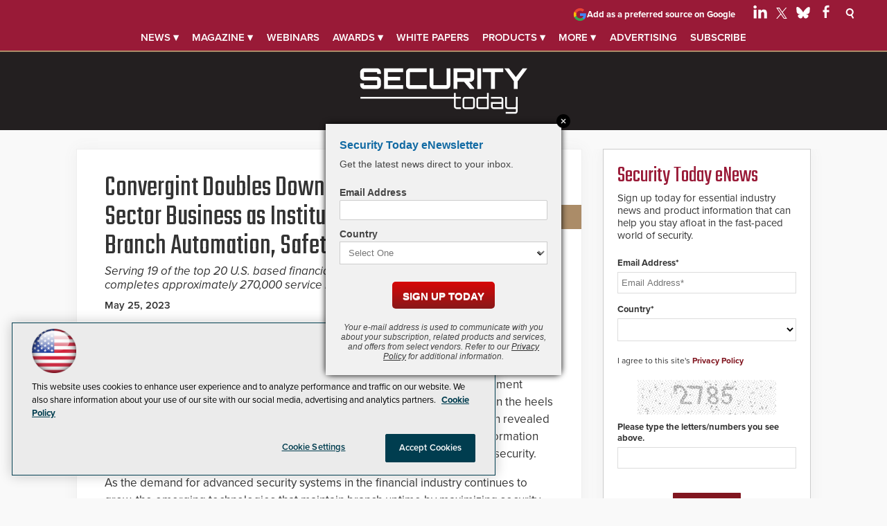

--- FILE ---
content_type: text/html; charset=utf-8
request_url: https://securitytoday.com/articles/2023/05/25/convergint-doubles-down-on-financial-sector-business.aspx?admgarea=ht.dealersintegrators
body_size: 30074
content:


<!DOCTYPE html>
<html lang="en-US">
<!--[if gt IE 8]> <html class="no-js" lang="en"> <![endif]-->

<head>

    
<title>Convergint Doubles Down on Financial Sector Business as Institutions Invest in Branch Automation, Safety, and Security -- Security Today</title>
<meta name="description" content="Convergint has announced that its financial sector business achieved significant growth throughout 2022/2023. ">
<meta name="keywords" content="Security Today, security magazine, products, news, Access Control, Identity management, Business Continuity, Network-Centric Security, Dealers, Integrators, Fire Safety, Guard Services, Homeland security, Integrated Home, IT, Monitoring, Network Integration, IP-based Network, Digital Video Recorder, DVR, Camera, Wireless Ethernet, Megapixel, Analog, Digital, Charged-couple Device, Access Control, CCTV, Biometrics, ID Cards, Wireless Access Control Solutions, RFID, Asset management, Casino security, Installation hardware, MESH network, Emergency communication, IP alarms, Digital surveillance, Detection equipment, Alarms, Perimeter security">

<meta property="og:title" content="Convergint Doubles Down on Financial Sector Business as Institutions Invest in Branch Automation, Safety, and Security -- Security Today" />
<meta property="og:description" content="Convergint has announced that its financial sector business achieved significant growth throughout 2022/2023. " />
<meta property="og:url" content="https://securitytoday.com/Articles/2023/05/25/Convergint-Doubles-Down-on-Financial-Sector-Business.aspx" />
<meta property="og:image" content="https://securitytoday.com/~/media/SEC/Security%20Products/design/securitytoday_OG.jpg" />
<meta property="og:site_name" content="Security Today" />
   
    
<!-- Google Tag Manager -->
<script>(function(w,d,s,l,i){w[l]=w[l]||[];w[l].push({'gtm.start':
new Date().getTime(),event:'gtm.js'});var f=d.getElementsByTagName(s)[0],
j=d.createElement(s),dl=l!='dataLayer'?'&l='+l:'';j.async=true;j.src=
'https://www.googletagmanager.com/gtm.js?id='+i+dl;f.parentNode.insertBefore(j,f);
})(window,document,'script','dataLayer','GTM-T5NVT5S');</script>
<!-- End Google Tag Manager -->

<!-- BEGIN Google Publisher Tag HEAD CODE -->
<script async="async" src="https://securepubads.g.doubleclick.net/tag/js/gpt.js">
</script>
<script type="text/javascript">
  var googletag = googletag || {};
  googletag.cmd = googletag.cmd || [];
</script>
<script>
  googletag.cmd.push(function() {
                googletag.defineSlot('/5978/eof.sp/Article', [[970,250],[728,90],[1,1]], 'div-gpt-ad-lead_t1a-0001')
                .addService(googletag.pubads())
                .setTargeting('item',['fa5f447a_bd02_4ae0_aa5e_74681c85e1e7'])
                .setTargeting('pos',['lead_t1a'])
                .setTargeting('Topic',['Dealers_and_Integrators'])
                .setCollapseEmptyDiv(true);
                googletag.defineSlot('/5978/eof.sp/Article', [[152,600],[152,650]], 'div-gpt-ad-wallpaper_left-0002')
                .addService(googletag.pubads())
                .setTargeting('item',['fa5f447a_bd02_4ae0_aa5e_74681c85e1e7'])
                .setTargeting('pos',['wallpaper_left'])
                .setTargeting('Topic',['Dealers_and_Integrators'])
                .setCollapseEmptyDiv(true);
                googletag.defineSlot('/5978/eof.sp/Article', [[152,600],[152,650]], 'div-gpt-ad-wallpaper_right-0003')
                .addService(googletag.pubads())
                .setTargeting('item',['fa5f447a_bd02_4ae0_aa5e_74681c85e1e7'])
                .setTargeting('pos',['wallpaper_right'])
                .setTargeting('Topic',['Dealers_and_Integrators'])
                .setCollapseEmptyDiv(true);
                googletag.defineSlot('/5978/eof.sp/Article', [[300,250]], 'div-gpt-ad-mobileflyout-0004')
                .addService(googletag.pubads())
                .setTargeting('item',['fa5f447a_bd02_4ae0_aa5e_74681c85e1e7'])
                .setTargeting('pos',['mobileflyout'])
                .setTargeting('Topic',['Dealers_and_Integrators'])
                .setCollapseEmptyDiv(true);
                googletag.defineSlot('/5978/eof.sp/Article', [[300,250],[300,600]], 'div-gpt-ad-box_r1-0005')
                .addService(googletag.pubads())
                .setTargeting('item',['fa5f447a_bd02_4ae0_aa5e_74681c85e1e7'])
                .setTargeting('pos',['box_r1'])
                .setTargeting('Topic',['Dealers_and_Integrators'])
                .setCollapseEmptyDiv(true);
                googletag.defineSlot('/5978/eof.sp/Article', [[300,250],[300,600]], 'div-gpt-ad-box_r2-0006')
                .addService(googletag.pubads())
                .setTargeting('item',['fa5f447a_bd02_4ae0_aa5e_74681c85e1e7'])
                .setTargeting('pos',['box_r2'])
                .setTargeting('Topic',['Dealers_and_Integrators'])
                .setCollapseEmptyDiv(true);
                googletag.defineSlot('/5978/eof.sp/Article', [[1,1]], 'div-gpt-ad-pixel-0007')
                .addService(googletag.pubads())
                .setTargeting('item',['fa5f447a_bd02_4ae0_aa5e_74681c85e1e7'])
                .setTargeting('pos',['pixel'])
                .setTargeting('Topic',['Dealers_and_Integrators'])
                .setCollapseEmptyDiv(true);
    googletag.pubads().addEventListener('slotRenderEnded', function (e) {
            if (!e.isEmpty) {   // If the ad is not empty
                document.getElementById(e.slot.getSlotElementId()).setAttribute('class', 'ad-loaded');
            }
        });
    googletag.pubads().enableSingleRequest();
    googletag.enableServices();
  });
</script>
<!-- END Google Publisher Tag HEAD CODE -->


<!-- BEGIN Olytics HEAD CODE -->
<link rel="stylesheet" href="https://olytics.omeda.com/olytics/css/v3/p/olytics.css" />

<script type="text/plain" class="optanon-category-C0003">
window.olytics||(window.olytics=[]),window.olytics.methods=["fire","confirm"],window.olytics.factory=function(i){return function(){var t=Array.prototype.slice.call(arguments);return t.unshift(i),window.olytics.push(t),window.olytics}};for(var i=0;i<window.olytics.methods.length;i++){var method=window.olytics.methods[i];window.olytics[method]=window.olytics.factory(method)}olytics.load=function(i){if(!document.getElementById("olyticsImport")){window.a=window.olytics;var t=document.createElement("script");t.async=!0,t.id="olyticsImport",t.type="text/javascript";var o="";void 0!==i&&void 0!==i.oid&&(o=i.oid),t.setAttribute("data-oid",o),t.src="https://olytics.omeda.com/olytics/js/v3/p/olytics.min.js",t.addEventListener("load",function(t){for(olytics.initialize({Olytics:i});window.a.length>0;){var o=window.a.shift(),s=o.shift();olytics[s]&&olytics[s].apply(olytics,o)}},!1);var s=document.getElementsByTagName("script")[0];s.parentNode.insertBefore(t,s)}},olytics.load({oid:"d158cf08e5844cba89cc42fe00c7776d"});
</script>

<script type="text/plain" class="optanon-category-C0003">
olytics.fire(
{
behaviorId: '4458I7941034A7N',
topic: 'Dealers_and_Integrators'
}
);
</script>
<!-- END Olytics HEAD CODE -->


    <meta charset="UTF-8">
<meta name="viewport" content="width=device-width, initial-scale=1.0">
<meta http-equiv="X-UA-Compatible" content="IE=edge,chrome=1">
<link rel="shortcut icon" href="/design/SEC/securitytoday/2015/img/favicon.ico" type="image/x-icon" />
<link rel="apple-touch-icon" sizes="192x192" type="image/png" href="/design/SEC/securitytoday/2015/img/apple-touch-icon.png">

<link rel="stylesheet" href="https://use.typekit.net/tph4hmr.css">
<link rel="stylesheet" href="https://use.typekit.net/ynf4bmy.css">
<link rel="stylesheet" href="~/media/sec/security products/design/css/style.css?v=27">
<link href='https://fonts.googleapis.com/css?family=Teko' rel='stylesheet'>


<meta name="twitter:card" content="summary_large_image">
<meta name="twitter:site" content="@securtoday">

<div id="fb-root"></div>
<script type="text/plain" class="optanon-category-C0004" type="text/plain" class="optanon-category-C0004">(function(d, s, id) {
  var js, fjs = d.getElementsByTagName(s)[0];
  if (d.getElementById(id)) return;
  js = d.createElement(s); js.id = id;
  js.src = 'https://connect.facebook.net/en_US/sdk.js#xfbml=1&version=v3.1';
  fjs.parentNode.insertBefore(js, fjs);
}(document, 'script', 'facebook-jssdk'));</script>






    
    
    
    
    
    
    
    
    
    
    
    
    
    
    
    
    
    
    
    
     

<script type='text/plain' class='optanon-category-C0004'> (function () {  _ml = window._ml || {};  _ml.eid = '50202';  _ml.fp = '';  _ml.ht = 'shex';  _ml.em = '';  _ml.dm = '';  _ml.informer = { enable: true };  var s = document.getElementsByTagName('script')[0], cd = new Date(), mltag = document.createElement('script');  mltag.type = 'text/javascript'; mltag.async = true;  mltag.src = 'https://ml314.com/tag.aspx?' + cd.getDate() + cd.getMonth() + cd.getFullYear();  s.parentNode.insertBefore(mltag, s);  })(); </script>
 
</head>

<body id="Body1">
    
    
    
    
    
    
    
    
    
    
    
    
    
    
    
    
    
    
    
    
    <form method="post" action="/articles/2023/05/25/convergint-doubles-down-on-financial-sector-business.aspx?admgarea=ht.dealersintegrators" onsubmit="javascript:return WebForm_OnSubmit();" id="form1" novalidate="">
<div class="aspNetHidden">
<input type="hidden" name="__EVENTTARGET" id="__EVENTTARGET" value="" />
<input type="hidden" name="__EVENTARGUMENT" id="__EVENTARGUMENT" value="" />
<input type="hidden" name="__LASTFOCUS" id="__LASTFOCUS" value="" />
<input type="hidden" name="__VIEWSTATE" id="__VIEWSTATE" value="0wPyV4Gff3NlzeIjJDaq8twUA6YbdSG/afoeDq5Y/0mvuA4lfg/5NzFuaZ3bDXCeRl2g9cV3lemqrHgDNg646Y73dK97wqfM8DpLr1DUrl5ozP4tpwAh13xnSTCC+xfyxKE5xD1XnlE6C3mkG5di849lyi1NND0ibm5BglaLrfFLkG/z+dkMm9JOmmOb3lpupeYcNZLRko7PYkQAJGD2SB/rAeztlro1kI3IyWTEKlNvxfBgxLDVeWPdhtJXTkaTMh99Qd3C2au5I63XzS1WEFGQVgBQap7fBBsKCWOZfBd0ln5sRWtJsDlZwreUfxarHn1/76A5cURiMUktKZvwXLyJphpxaw1TvwFmORrcCMjLC9aPnFdwJ8leOATLu1/l+EhuIQ9b1Vct050Gr8Z3pcmI+gfiNH5w6aaFNigClDY9Gx8zSi36ORILl2R3LzW5WX2DNjM+O0mslf7klKvcRsS4DUdG/kuAekaVkZ1sATxE67GeH5OCEc8dTgim0+nt98HbLWADX4dODnhvGd9/QI+yJhjoRpOEVAUPbIgQsJLXTyE1/SVOFgh//CF4ILDpkPlDJEa+d5y6E99bxkRSk6mrlek7DCDfPFbmf+ep+fGh2/8dUEKd6dAaX6gNQhlX5oSUBmFbMIhA/fVI99kbtudsvQ/907e9VvZxaEAXzs/TWSBDoQSXxlnB+ESwBivoU/C9bs0ERE4KjDT5kKSvAWtZ+0PhI+8nFhfTxYxrB3i/efPLXJaciY46vRYRxYNg9rr13Fbi29u0MpjZNHugbqVBlCsIXlcBa8DolyJUucEKz8n4JFpXdFPgpVhKsXyVDR31rkYHjc3U/955E6TLxobh4nhVXJJqiRPr8VjVOpaaYCrV9AO68JpEbh6gZWea5Jimq3anIlDnEkR1CChDtB3Eid/jXwKffvwHHzxEgL5GVXm2tjpj8cS1iXz13o+dYUj84ImsbpmgGdpnasb2iC+pSnJUgUjBdMJUdVW1G3q5aNhiY+5zz4HDz6VvTtE/71jKJWvlXYr63KbN2gm92cwTzgaR06AS9lwFsUU3Nkil0yxyaqwk9GgXFqrTfA+7hdRXIk4I3dApXGuo8zs2fp5fB2SXzTn3i7CgfKN2x6c50Va4DFYKkbVr0uzUN8cjlV/XJnfk3CQ025PXFF0SA/pcdI+TJEY69TUw8sXRptBQ1zyaHFDHq9EjbYndKMJ9jgDmS0edxkFiDAE7c8dpDknoZ3fyfwDRu87UEb3GPI+oFuvhPuhS/8td258p672crXjimraYPV/BNHHJoGAERIrMFJXvY0C3WKqsou+vldNFojSBSO7fRGl2J0lRo7U3ZoDs+6IwTCBjMbjkc/qkCuOsQiZYJ9Sbwot68gKxnSuW+FFoFlfq7q7dBxTySaeMZxsvWD1UnXFfWlpkPmX5+fF6vLnLoPsyM01FY8I30iu7lyxVXZjtTYJp4xex48ylBEa5Ahdt+5Y1qt1sldNjKUbd9g0/QpY4avq4y1vtuGXFKHzGfi6+fTaZ+2BPCNAXKdFuVxCoNUETpraGhQlBx8h6Lv5ANFilV7sYVq+VxIysqiKWn9jBHPTfMrVOebi7KJZBB4n/VVlPoSB5RxoZ/u+W0L9VjASbt4gKTXn6LwhF7Cex5Sr8cbh1oCM0rYMN8OAWg9jL4qBiWRv4SNbYgCnmpq7h1PBOQyfuZP2UVaZa8x9QQBYhFBKm5fbbH0ZwUO3zid/kx2DdUNHuCjICAzfpNixUi8hBfAzbsaw/YekGnf/tR1r9wBq5CDn1bIeiX/NNQ3VdSdyhs5X377/4k4qM90E5zhGFWMHCzl5wTylAEMC3lK4P4/svP81yXU7Z5DCUV/8UWXBbl2GNdbd7uqn+CfIPIRCU/sNEqoO1pqzKwZTH+t5rarPSASJuvu0EAe2GHz0c1TyBOiIBUeOFCmUeXCpNSSQr5z5735A+UWV6s5xLqpoQFIS8aIHiVJdLaLTn6a44NRwhOo1DeUs6GnaV1JlglPLWpIKi8H9fMf1nhh6b3zR+eCDXNBdENuFI+TkTeeQO4yHGBVBybG/x4fmJyybs2FntTtzQY6/kI3fD2MZp7H5S0phRvBEpf41rRW+JCsnOXYWdywSst+FHPdrL5MbPmITK0LrNeZsJvzJzCfjeANjJ+hTOYOcZmaEVy41yePLcdTsIjrfDAbQNM2Pxmhv2xyg7EDrMdl3BzeqKPvSaPnP1IEHG6cocVNJPpt/r5l7D5FuIFJsi4t7WkKxDBUq4CRnFerqPF5CpVCHbHkSbkFYPQ16GFP0+DVqQXHBDezOrEWAvBGykPk+mn/[base64]/lLvI/FtL/2n9C0jCbvPRBxUKfBo2oEGuIjeeDN6beJpgfYaD3joITJQavRLoSPAfm4GzGZHuGHNk+AyQ9bNGoqcwse1/8jQiGtbcF5diUAesrcKJFzTmUZAPgE0OPOBfwetbOmRpmi7CLDGQYoGQ/AhAQ4Yve6W/4kRMXRqY75JHiqrXgNEQQ2J3Dyj0d/M1e5afhkzpSmM9+Nk/D8c5RiipJjlVH0APyR4pNimmYUE+pDDdizCAjwOsyhXfm4LrEgmkjo8aBqXrzRlnBEwNbtDhMFvJ9PZ1jzIYW3Q3gYW6yaL0+ubuKCGAfqM2cxOJ9fUiWlaqKiYD/BN5ry7MQNKT/4jB2u1XGY6Bsn06t6ORnIArAXqBtoMhduoxPKp7XSoM7+HI7Fkn8VnraAGcOD43CfeuY904CjIWKRDzb31KjHraq7DvZEJKWzNPha5QjjEwnvIUvUYk9FT1JmEENRtgn3NkyYT0DVTdcw8x69mDutjuNEpvZsXtUlhb71TADbSgXF8shr/EZ1Ip60W9v3nmc2CrnGlllOqjWWqijICoWNnjt0zTN/AaTpTFMiujJZN+i0muLZnOMGHX/0UrXOoUSxxc/79J83kUbs07rK6bYEva0NKcW9y9IAtAvvjGhA+4hEb9It1IZJsYeV0LKQ5/3ifOzvVOfJ35t8XTAjwcsetYualo48aw7XQZ+nVprndZC+XOHnSM2xSLZPWmiMhrYz4weavgcJB3UZLHr4hFnw31Nta+RVgkah68BLvQgnCnPz5wVjzup2GQAlkKjO6zHFRtVd8wVs7uEq140H+23JM/7QtD4mg8CggHpe1VrhNsUkcZNlTlKGriKjSbMnsynBPh8Z1ZSyD7PeaagGG1WY6b7K3Ezbt99ULRGW/S9nrT9hKIAkJpbDCUAbBsHR8gaPfCEhmhz2XOSKsSFcAtxYfXJdurT09KIp3HMEpUexouE+bKdAeNfJT0Co4uzOZvp6lOEHspghkQOjbPYZJWNmFc34fSd0AvvRtWAfNu4V3/Ib3lexnX3FNE3HBJC5UqMiUBOrlcRb6MZd0aApZhapaMhRzcal5Ckru1LYx0iCeNheXKAeQudMltdFzCufMnHcv9pK7VkSzBuut/lMr5MgssWyuHO9qo8VWvntBxtFqQ1c3BE7iq/1+gvOMpMvZwVmBM3h1pIios27S+1b6kbg/FNtQftWdz3IDhlpYwaWrL+OkQEH1p0hphfR6YS61BTBFEa3KyQ+kk9aekq6lOgsNy27OORoZwltVI1iQ038NDNFeFa87ewNx+wdN/BSDrqaNl6Q61pHBiK1qYs8XWtGVerUZqgmLOJPMAT3YfjaDc1rbP7GvJKgN4p/kTxUW1GZGu54pr0dfc/vdrLBklDlynbIUCaJAYq1R7KGSOYe27Hw1mt7WlnhTDyrlKau7vVla5RVYb4rpPh+ILTPut/XUumnuA+mmEglEcYJqMU0mWycQpSpAOkkqZvWR9GaNZ7CCBr0aUoBfcghLxCEJjWZwHibunShxvBED1YhvZsg5maFEOBJCQf/yuo6Awz1MZ+33K0BfOrROiiarfU91gV0SK8F+5KEdNqCCV8k9ZeM2BQx2E5bcrG5M/NsxliEDy7YXsCQTuWL/p+6FgM5jEwQkfQHIqx0sAl+oawy2jpDwQ0HLJsKffgkJU1Z4j/5X866PEY6VkMXb/1tzBvGzJ/Zvx77qJwQuGDsS0v2/C/r+7MfIoEi5wVPstvVvauUK5gnY779I6RcKXIzW4HvhXEG76B+EsBjE2wHinlrbdKhKZ1TqeSrcvl5+0Bu7PVMg3PpEkh64xmiR4ZQoNEtpDa/VxqaTCGwgInunoU50CSLPHo4lddJnhNpJfoOlPUEcvTGz2x+C99CLDIkBeEhW+ot5qJGG/qx8vVfxLPIwVMooVSX2eQuvPQFfIUka5XlNWWefw2Ns5/iPdPrciwylwY3vwr/V2jN+AmSdusZhtlN4Fn1b99PkrChEdqMxnY7G/Cb9tCuwbMXs2o5jdNjdJFu1SiiSt8DXCDg+zKfrsLax9sAR0FucWJUrC7wV5mESFCzynQY7l5j2CxRVtll7by3S83XcCuhh4kSOtWsN4T4YQaAjfMzzESNKPBszoi4u4OH3+UObVHfi0WH14SuDF9ZqFj9fZZOFpGp46YqnsGB+IAcDU2C8Ny9/oRk5bNX1r3eE636UHjKd9MXBqPT4+ETCDiTP9gYYUJjcacsOISY/iqOiwbbNLoeA5y/j6Bv7fnm4NBKwl5dMU5GwLmoxwopd/VPTYdkEvT+qFa0Kd1JiwK3OR2Fz6BHsJcuhK8ElhBbRr+9xv9Pcj5O7heCeS8+shpNz1CteYgchYZ0faurH+1KTyUmNebLy+ldWrzfvIvp/LDd+CLEHP/RApaAD/m8963CXJKKbDRiTAvlSpcLhlu2cRK5BUGUFSDdNBPR3K4ePU8/y1GOnOvrUp1gLZ4xXeAiS0OhqfB/BSH/Ruvmo+0Xz3jMNPiRlZsANYXxBomxzGpsqLzsJeIrOBnjlpSTV342Ku1RiAn3KWh6QpfJdmeUwIL0a0HrQPqkEX0zdBHF4BJePr5pp29nFv9PDu8TOgFUTsxKg=" />
</div>

<script type="text/javascript">
//<![CDATA[
var theForm = document.forms['form1'];
if (!theForm) {
    theForm = document.form1;
}
function __doPostBack(eventTarget, eventArgument) {
    if (!theForm.onsubmit || (theForm.onsubmit() != false)) {
        theForm.__EVENTTARGET.value = eventTarget;
        theForm.__EVENTARGUMENT.value = eventArgument;
        theForm.submit();
    }
}
//]]>
</script>


<script src="/WebResource.axd?d=pynGkmcFUV13He1Qd6_TZCBIjC6zCiEqmi_kDcnpBDGtmmPBmv3CrteKCAgzbUk5eSixZw2&amp;t=638941958805310136" type="text/javascript"></script>

<script language="javascript" type="text/javascript">
var id = ''; 

function FocusSearchBox(ctl) {
id = ctl;}

function BlurSearchBox() {
id = '';}

document.onkeypress = function disableKey(e) { var evtobj = window.event ? event : e;var unicode = evtobj.charCode ? evtobj.charCode : evtobj.keyCode;if (unicode == 13) {if (id == '') {window.event.keyCode = 0;} else {document.getElementById("hdnSearch").value = id;document.getElementById(id.replace("txt", "btn")).click();} } }
</script>
<script src="/ScriptResource.axd?d=nv7asgRUU0tRmHNR2D6t1BCQzKJF3qG8n24-QK4PFlSXAgxgv3z1YENq9JhLyQSID3R3SyEdEVFR8ocgzJYjemz95vK77aElmNdVUXjEDz-0aZDTVgQHQ8-0nTRrAeT4VL3zPA2&amp;t=ffffffffe6692900" type="text/javascript"></script>
<script src="/ScriptResource.axd?d=NJmAwtEo3Ipnlaxl6CMhvjOi3DLD4zu9UUlzLQS2Pj8Zl7U3GGzKjrUUWPK7kr7X84IY0wu4RVTMo-8S1T1ETJUbMxWXpTUd6UaVV3KCdh_RmmxS8AjzCGYQQm-A2L61zUnFv1cgjZ-Auo-jdpBt78-pjzo1&amp;t=32e5dfca" type="text/javascript"></script>
<script src="/ScriptResource.axd?d=dwY9oWetJoJoVpgL6Zq8OE-5gR9tL6WbHRPatGElJVzGCYjfXu8aIZzLF_D6RDXd5pewafT-BRScKSOP1t-1FDqNUrmRDUtJzHsI6NsPO0ZTiWo4B9U3npdnsfFHooNo-Y1-34zXKnaTDXbmQAr1eCN9Xnc1&amp;t=32e5dfca" type="text/javascript"></script>
<script src="../../../../sitecore/shell/Controls/Lib/jQuery/jquery-1.12.4.min.js" type="text/javascript"></script>
<script type="text/javascript">
//<![CDATA[
function WebForm_OnSubmit() {
if (typeof(ValidatorOnSubmit) == "function" && ValidatorOnSubmit() == false) return false;
return true;
}
//]]>
</script>

<div class="aspNetHidden">

	<input type="hidden" name="__VIEWSTATEGENERATOR" id="__VIEWSTATEGENERATOR" value="A9DC696D" />
</div>
        <script type="text/javascript">
//<![CDATA[
Sys.WebForms.PageRequestManager._initialize('ScriptManager', 'form1', ['tph_scontent2_0$OmedaDynamicFormPanel','ph_scontent2_0_OmedaDynamicFormPanel'], [], ['ph_scontent2_0$btnSubmit','ph_scontent2_0_btnSubmit'], 90, '');
//]]>
</script>

         
<!-- Google Tag Manager (noscript) -->
<noscript><iframe src="https://www.googletagmanager.com/ns.html?id=GTM-T5NVT5S"
height="0" width="0" style="display:none;visibility:hidden"></iframe></noscript>
<!-- End Google Tag Manager (noscript) -->

 
 



    
        <div class="wrapper">
            
            
            
            
            
            
            
            
            
            
            
            
            
            
            
            
            
            
            
            
            
            <div class="leaderboard">
                <div class="leaderboardwrapper">



                
                

<NOINDEX>

<!-- component markup start -->
<div class='topnav no-js'>
    <ul class="topnavlist"><li class=" topnav-more"><a class="hasChild" href="/Articles/List/All-Articles.aspx">News &#9662;</a><ul><li class=" featured"><a href="/Articles/List/Cybersecurity.aspx">Cybersecurity</a></li><li><a href="/Articles/List/Access-Control.aspx">Access Control</a></li><li><a href="/Articles/List/Airport-Security.aspx">Airport</a></li><li><a href="/Articles/List/Artificial-Intelligence.aspx">Artificial Intelligence</a></li><li><a href="/Articles/List/Banking-Security.aspx">Banking</a></li><li><a href="/Articles/List/Campus-Security-Life-Safety.aspx">Campus & Life Safety</a></li><li><a href="/Articles/List/Casino.aspx">Casino</a></li><li><a href="/Articles/List/Corporate.aspx">Corporate</a></li><li><a href="/Articles/List/Dealers-and-Integrators.aspx">Dealers & Integrators</a></li><li><a href="/Articles/List/Government.aspx">Government</a></li><li><a href="/Articles/List/Hospital.aspx">Hospital</a></li><li><a href="/Articles/List/Incident-Response.aspx">Incident Response</a></li><li><a href="/Articles/List/Critical-Infrastructure.aspx">Infrastructure</a></li><li><a href="/Articles/List/Municipal-Security.aspx">Municipal</a></li><li><a href="/Articles/List/Networking-Security.aspx">Networking</a></li><li><a href="/Articles/List/Residential.aspx">Residential</a></li><li><a href="/Articles/List/Retail.aspx">Retail</a></li><li><a href="/Articles/List/Venues-and-Events.aspx">Venues & Events</a></li></ul></li><li><a class="hasChild" href="javascript:void(0);">Magazine &#9662;</a><ul><li class="navblock featured"><a href="https://securitytoday.com/Issues/2025/11/November-December-2025.aspx">Current Issue</a></li><li><a href="/Research/List/Security-Products-Magazine-Digital-Edition.aspx">Digital Edition</a></li><li class=" sub"><a href="/Pages/Newsletters.aspx">Newsletters</a></li><li class=" sub"><a class="hasChild" href="javascript:void(0);">Subscribe</a><ul><li><a href="/digitalsub">Digital</a></li><li><a href="/magazine">Print (USA Only)</a></li></ul></li><li class=" sub"><a href="/Pages/Writers-Guidelines.aspx">Writers Guidelines</a></li></ul></li><li><a href="/Webcasts/List/All-Webinars.aspx">Webinars</a></li><li class=" sub"><a class="hasChild" href="javascript:void(0);">Awards &#9662;</a><ul><li><a href="/Pages/Awards-List.aspx">Awards List</a></li><li class=" sub"><a class="hasChild" href="javascript:void(0);">CyberSecured Awards</a><ul><li><a href="/Pages/CyberSecured-Awards/Entry-Form.aspx">Entry Form</a></li><li><a href="/Pages/CyberSecured-Awards.aspx">Winners</a></li></ul></li><li class=" sub"><a class="hasChild" href="javascript:void(0);">Govies</a><ul><li><a href="/Pages/Govies/Entry-Form.aspx">Entry Form</a></li><li><a href="/Pages/Govies.aspx">Winners</a></li></ul></li><li class=" sub"><a class="hasChild" href="javascript:void(0);">Secure Campus Awards</a><ul><li><a href="https://campussecuritytoday.com/Pages/Secure-Campus-Awards/Entry-Form.aspx">Entry Form</a></li><li><a href="https://campussecuritytoday.com/Pages/Secure-Campus-Awards.aspx">Winners</a></li></ul></li><li class=" sub"><a class="hasChild" href="javascript:void(0);">Security Today NPOY</a><ul><li><a href="/Pages/NPOY/Entry-Form.aspx">Entry Form</a></li><li><a href="/Pages/NPOY.aspx">Winners</a></li></ul></li></ul></li><li><a href="/Whitepapers/List/All-Whitepapers.aspx">White papers</a></li><li><a class="hasChild" href="/Directory/List/All-Products.aspx">Products &#9662;</a><ul><li><a href="/Directory/List/All-Products.aspx">Latest Products</a></li><li><a href="/Directory/List/4K-Security-Cameras.aspx">4K Cameras</a></li><li><a href="/Directory/List/Access-Control.aspx">Access Control</a></li><li><a href="/Directory/List/Biometric.aspx">Biometrics</a></li><li><a href="/Directory/List/Cameras.aspx">Cameras</a></li><li><a href="/Directory/List/CCTV.aspx">CCTV</a></li><li><a href="/Directory/List/Fire-and-Life-Safety.aspx">Fire and Life Safety</a></li><li><a href="/Directory/List/Guards.aspx">Guards</a></li><li><a href="/Directory/List/IP-Video.aspx">IP Video</a></li><li><a href="/Directory/List/Monitoring.aspx">Monitoring</a></li><li><a href="/Directory/List/Surveillance.aspx">Surveillance</a></li></ul></li><li><a class="hasChild" href="javascript:void(0);">More &#9662;</a><ul><li class=" featured"><a href="/Podcasts/List/Securpod.aspx">SecurPod</a></li><li class=" sub"><a href="http://sp.hotims.com/r5/search.asp?action=search&amp;return_by_category=y">Free Product Info</a></li><li class=" sub"><a href="https://buyersguide.securitytoday.com/">Security Today Industry Directory</a></li><li class=" sub"><a href="https://www.campussecuritydirectory.com">Campus Security Industry Directory</a></li><li class=" sub"><a href="https://www.governmentsecuritydirectory.com/">GovSec Industry Directory</a></li><li class=" sub"><a href="http://careers.security-today.com">Career Network</a></li><li><a href="/Pages/Glossary.aspx">Glossary</a></li></ul></li><li><a class="hasChild" href="javascript:void(0);">Advertising</a><ul><li class=" sub"><a href="/Pages/Contact-Us.aspx">Contact Us</a></li><li class=" sub"><a href="https://converge360.com/Pages/Advertising/SEC.aspx">Media Kit</a></li><li class=" sub"><a href="/Pages/Adv/Reprints.aspx">Reprints</a></li></ul></li><li><a href="/newslettersub">Subscribe</a></li></ul>
    <br class="clear" />
</div>
<!-- component markup end -->

</NOINDEX>



<NOINDEX>

<div id="ph_leaderboard3_1_pnlSearch" class="search">
	
    <fieldset>
        <input name="ph_leaderboard3_1$txtSearch" type="text" id="ph_leaderboard3_1_txtSearch" onFocus="FocusSearchBox(&#39;ph_leaderboard3_1_txtSearch&#39;)" onBlur="BlurSearchBox()" />        
        
        <input type="submit" name="ph_leaderboard3_1$btnSearch" value="Search" id="ph_leaderboard3_1_btnSearch" class="submit" formnovalidate="" />
        
	    <input type="hidden" id="hdnSearch" name="hdnSearch" visible="false" />
	</fieldset>

</div>

</NOINDEX>
                <div id="ph_leaderboard4_0_divBlockBox" class="social-top">
	
	<div id="ph_leaderboard4_0_divBody" class="summary"><div class="PreferredSourceButtonWrapper">
<a href="https://www.google.com/preferences/source?q=securitytoday.com" target="_blank" rel="noopener noreferrer" data-event-name="preferred-source" data-element-label="Add as a preferred source on Google" data-location="NAVIGATION" data-type="BUTTON" class="preferred-source-button">
<svg xmlns="http://www.w3.org/2000/svg" height="24" viewbox="0 0 24 24" width="24" aria-hidden="true"><path d="M22.56 12.25c0-.78-.07-1.53-.2-2.25H12v4.26h5.92c-.26 1.37-1.04 2.53-2.21 3.31v2.77h3.57c2.08-1.92 3.28-4.74 3.28-8.09z" fill="#4285F4"></path><path d="M12 23c2.97 0 5.46-.98 7.28-2.66l-3.57-2.77c-.98.66-2.23 1.06-3.71 1.06-2.86 0-5.29-1.93-6.16-4.53H2.18v2.84C3.99 20.53 7.7 23 12 23z" fill="#34A853"></path><path d="M5.84 14.09c-.22-.66-.35-1.36-.35-2.09s.13-1.43.35-2.09V7.07H2.18C1.43 8.55 1 10.22 1 12s.43 3.45 1.18 4.93l2.85-2.22.81-.62z" fill="#FBBC05"></path><path d="M12 5.38c1.62 0 3.06.56 4.21 1.64l3.15-3.15C17.45 2.09 14.97 1 12 1 7.7 1 3.99 3.47 2.18 7.07l3.66 2.84c.87-2.6 3.3-4.53 6.16-4.53z" fill="#EA4335"></path><path d="M1 1h22v22H1z" fill="none"></path></svg>
Add as a preferred source on Google </a>
</div>


<ul>
                            <li class="social-icon linkedin">
                                <a href="https://www.linkedin.com/company/security-today/" target="_blank" aria-label="Follow Us on LinkedIn">
                                  <img src="~/media/ECG/shared/img/socialmedia/linkedin_light.ashx" aria-hidden="true" alt="" width="20" height="20" fetchpriority="high"></a>
                            </li>

                            <li class="social-icon twitter">
                                <a href="https://twitter.com/securtoday" target="_blank" aria-label="Follow Us on Twitter / X">
                                  <img src="~/media/ECG/shared/img/socialmedia/twitter_x_light.ashx" aria-hidden="true" alt="" width="16" height="16" fetchpriority="high"></a>
                            </li>

		          <li class="social-icon bluesky">
		              <a href="https://bsky.app/profile/securtoday.bsky.social" target="_blank" aria-label="Follow Us on Bluesky">
		                <img src="~/media/ECG/shared/img/socialmedia/bluesky_light.ashx" width="20" height="20" alt="Follow Us on Bluesky" fetchpriority="high">
		             </a>
		          </li>

                            <li class="social-icon facebook">
                                <a href="https://www.facebook.com/SecurToday/" target="_blank" aria-label="Follow Us on Facebook">
                                    <img src="~/media/ECG/shared/img/socialmedia/facebook_light.ashx" aria-hidden="true" alt="" width="20" height="20" fetchpriority="high"></a>
                            </li>

                          <li class="search-icon"><img src="~/media/sec/security products/design/search.png" class="search-button" width="15" height="13" alt="Search"></li>
                          <li class="search-icon-close"><img src="~/media/sec/security products/design/searchclose.png?h=13&amp;w=15&amp;hash=23E4C47E03E8F6768D94EFFC5C59E1CD" class="search-button-close" width="15" height="13" alt="Close Search" style="height: 13px; width: 15px;"></li>
</ul>

<!--<ul>
    <li class="sidenav"><a href="/Pages/Contact-Us.aspx">Contact</a></li>
    <li class="sidenav"><a href="ECG/Converge360/Pages/Advertising/ST.aspx">Advertise</a></li>
    <li class="sidenav"><a href="https://one.dragonforms.com/ONE6210_SInew?PK=WSSP" target="_blank">Subscribe</a></li>
</ul>--></div>
	
</div>
                <div id="ph_leaderboard5_0_divBlockBox" class="toplogobox">
	
	<div id="ph_leaderboard5_0_divBody" class="summary"><a href="/">
<svg version="1.1" id="Layer_1" xmlns="http://www.w3.org/2000/svg" xmlns:xlink="http://www.w3.org/1999/xlink" x="0px" y="0px" viewbox="0 0 350 103.67" enable-background="new 0 0 350 103.67" xml:space="preserve" width="250">
<g>
<path fill="#FFFFFF" d="M48.53,14.64v3.2H40.8v-3.2c0-0.27-0.12-0.41-0.35-0.41h-25.7c-0.27,0-0.41,0.14-0.41,0.41v8.61
c0,0.27,0.14,0.4,0.41,0.4h25.7c2.21,0,4.11,0.79,5.7,2.36c1.58,1.57,2.38,3.48,2.38,5.73v8.61c0,2.25-0.8,4.16-2.38,5.73
c-1.59,1.57-3.49,2.35-5.7,2.35h-25.7c-2.25,0-4.16-0.78-5.73-2.35c-1.57-1.58-2.35-3.49-2.35-5.73v-3.2h7.68v3.2
c0,0.27,0.14,0.41,0.41,0.41h25.7c0.23,0,0.35-0.14,0.35-0.41v-8.61c0-0.27-0.12-0.4-0.35-0.4h-25.7c-2.25,0-4.16-0.78-5.73-2.36
c-1.57-1.57-2.35-3.48-2.35-5.73v-8.61c0-2.25,0.79-4.16,2.35-5.73c1.57-1.57,3.48-2.36,5.73-2.36h25.7c2.21,0,4.11,0.78,5.7,2.36
C47.73,10.48,48.53,12.39,48.53,14.64z"></path>
<path fill="#FFFFFF" d="M93.37,6.56v7.68H62.61v9.42h24.78v7.68H62.61v9.42h30.76v7.67h-38.5V6.56H93.37z"></path>
<path fill="#FFFFFF" d="M141.06,14.24h-33.67c-0.27,0-0.41,0.14-0.41,0.41v25.7c0,0.27,0.14,0.41,0.41,0.41h33.67v7.67h-33.67
c-2.25,0-4.16-0.78-5.73-2.35c-1.58-1.58-2.36-3.49-2.36-5.73v-25.7c0-2.25,0.79-4.16,2.36-5.73c1.56-1.57,3.48-2.36,5.73-2.36
h33.67V14.24z"></path>
<path fill="#FFFFFF" d="M181.13,40.35V6.56h7.74v33.79c0,2.25-0.79,4.16-2.39,5.73c-1.59,1.57-3.49,2.35-5.7,2.35h-25.71
c-2.25,0-4.16-0.78-5.72-2.35c-1.57-1.58-2.36-3.49-2.36-5.73V6.56h7.68v33.79c0,0.27,0.13,0.41,0.41,0.41h25.71
C181.02,40.76,181.13,40.62,181.13,40.35z"></path>
<path fill="#FFFFFF" d="M237.08,14.7v11.28c0,2.21-0.79,4.11-2.39,5.7c-1.58,1.59-3.5,2.38-5.75,2.38h-2.27l10.41,12.39v1.97h-8.37
l-12.1-14.36h-13.55h-0.17v14.36h-7.68V6.62h33.73c2.24,0,4.17,0.79,5.75,2.38C236.29,10.59,237.08,12.49,237.08,14.7z
M203.3,26.39h25.65c0.27,0,0.4-0.14,0.4-0.41V14.7c0-0.27-0.13-0.41-0.4-0.41H203.3c-0.27,0-0.41,0.14-0.41,0.41v11.28
C202.89,26.25,203.03,26.39,203.3,26.39z"></path>
<path fill="#FFFFFF" d="M243.31,48.43V6.56h7.67v41.87H243.31z"></path>
<path fill="#FFFFFF" d="M253.94,6.56h41.88v7.68h-17.04v34.2h-7.74v-34.2h-17.1V6.56z"></path>
<path fill="#FFFFFF" d="M335.13,6.56h9.19l-19.37,26.23v15.64h-7.68V32.79L297.92,6.56h9.13l14.07,17.8L335.13,6.56z"></path>
<path fill="#FFFFFF" d="M210.24,67.83h-10.6v15.93c0,0.45,0.16,0.84,0.48,1.16c0.32,0.32,0.71,0.48,1.16,0.48h8.95v3.47h-8.95
c-1.44,0-2.65-0.5-3.64-1.5s-1.47-2.21-1.47-3.62V67.83H7.19v-3.46h188.99v-8.03h3.46v8.03h10.6L210.24,67.83L210.24,67.83z"></path>
<path fill="#FFFFFF" d="M218.52,64.37h14.7c1.43,0,2.65,0.5,3.65,1.5s1.5,2.2,1.5,3.61v14.28c0,1.41-0.5,2.62-1.5,3.62
s-2.22,1.5-3.65,1.5h-14.7c-1.41,0-2.62-0.5-3.62-1.5c-0.99-1-1.5-2.21-1.5-3.62V69.48c0-1.4,0.51-2.61,1.5-3.61
C215.91,64.87,217.12,64.37,218.52,64.37z M233.23,67.83h-14.7c-0.45,0-0.84,0.17-1.16,0.49c-0.33,0.33-0.49,0.71-0.49,1.16v14.28
c0,0.45,0.16,0.84,0.49,1.16c0.32,0.32,0.71,0.48,1.16,0.48h14.7c0.45,0,0.84-0.16,1.16-0.48c0.32-0.33,0.48-0.72,0.48-1.16V69.48
c0-0.45-0.17-0.83-0.48-1.16C234.06,68,233.67,67.83,233.23,67.83z"></path>
<path fill="#FFFFFF" d="M262.97,56.34h3.46v32.54h-19.81c-1.43,0-2.65-0.5-3.65-1.5s-1.5-2.21-1.5-3.62V69.48
c0-1.4,0.5-2.61,1.5-3.61s2.22-1.5,3.65-1.5h16.35V56.34z M246.62,85.41h14.7c0.45,0,0.84-0.16,1.16-0.48
c0.33-0.33,0.49-0.72,0.49-1.16V69.48c0-0.45-0.16-0.83-0.49-1.16c-0.32-0.32-0.71-0.49-1.16-0.49h-14.7
c-0.45,0-0.83,0.17-1.16,0.49c-0.32,0.33-0.49,0.71-0.49,1.16v14.28c0,0.45,0.16,0.84,0.49,1.16
C245.78,85.25,246.17,85.41,246.62,85.41z"></path>
<path fill="#FFFFFF" d="M290.68,64.37c1.44,0,2.65,0.5,3.66,1.5c1,1,1.5,2.2,1.5,3.61v19.4h-19.86c-1.4,0-2.61-0.5-3.61-1.5
s-1.5-2.21-1.5-3.62v-8.88h21.46v-5.41c0-0.45-0.16-0.83-0.48-1.16c-0.32-0.32-0.71-0.49-1.16-0.49h-19.81v-3.46h19.8V64.37z
M292.33,85.41v-7.06h-18v5.41c0,0.45,0.16,0.84,0.48,1.16c0.33,0.32,0.72,0.48,1.16,0.48L292.33,85.41L292.33,85.41z"></path>
<path fill="#FFFFFF" d="M324.69,93.43c0,1.45-0.49,2.66-1.48,3.66c-0.99,1-2.2,1.5-3.63,1.5h-18.81v-3.51h18.81
c0.45,0,0.84-0.16,1.16-0.49c0.32-0.32,0.48-0.71,0.48-1.16v-4.56h-16.35c-1.41,0-2.62-0.5-3.61-1.5c-1.01-1-1.51-2.21-1.51-3.62
v-19.3h3.47v19.3c0,0.45,0.16,0.84,0.48,1.16c0.33,0.32,0.72,0.48,1.17,0.48h14.7c0.45,0,0.84-0.16,1.16-0.48
c0.32-0.33,0.48-0.72,0.48-1.16v-19.3h3.47L324.69,93.43L324.69,93.43z"></path>
</g>
</svg>
</a>

<button id="menu-toggle" class="menu-toggle" aria-label="Expand menu"></button>

</div>
	
</div>
                
                
                
                
                </div>



                
                
                
                
                
                
                
                
                
                
            </div>		            

            <header role="banner" class="header">            
                
    <div class="ad">
        <div id="div-gpt-ad-lead_t1a-0001">
            <script type="text/javascript">
                googletag.cmd.push(function() {
                    googletag.display('div-gpt-ad-lead_t1a-0001');
                });
            </script>
            <noscript>
                <a href="https://pubads.g.doubleclick.net/gampad/jump?iu=/5978/eof.sp/Article&t=item%253dfa5f447a_bd02_4ae0_aa5e_74681c85e1e7%26pos%253dlead_t1a%26Topic%253dDealers_and_Integrators&sz=970x250|728x90|1x1&tile=1&c=123456789" target="_blank" >
                <img src="https://pubads.g.doubleclick.net/gampad/ad?iu=/5978/eof.sp/Article&t=item%253dfa5f447a_bd02_4ae0_aa5e_74681c85e1e7%26pos%253dlead_t1a%26Topic%253dDealers_and_Integrators&sz=970x250|728x90|1x1&tile=1&c=123456789" border="0" alt="" />
                </a>
            </noscript>
        </div>
    </div>


                
                
                
                
                
                
                
                
                
                
                
                
                
                
                
                
                
                
                
            </header>
                

            <div id="main">
    		
                
    <div class="ad">
        <div id="div-gpt-ad-wallpaper_left-0002">
            <script type="text/javascript">
                googletag.cmd.push(function() {
                    googletag.display('div-gpt-ad-wallpaper_left-0002');
                });
            </script>
            <noscript>
                <a href="https://pubads.g.doubleclick.net/gampad/jump?iu=/5978/eof.sp/Article&t=item%253dfa5f447a_bd02_4ae0_aa5e_74681c85e1e7%26pos%253dwallpaper_left%26Topic%253dDealers_and_Integrators&sz=152x600|152x650&tile=2&c=123456789" target="_blank" >
                <img src="https://pubads.g.doubleclick.net/gampad/ad?iu=/5978/eof.sp/Article&t=item%253dfa5f447a_bd02_4ae0_aa5e_74681c85e1e7%26pos%253dwallpaper_left%26Topic%253dDealers_and_Integrators&sz=152x600|152x650&tile=2&c=123456789" border="0" alt="" />
                </a>
            </noscript>
        </div>
    </div>


    <div class="ad">
        <div id="div-gpt-ad-wallpaper_right-0003">
            <script type="text/javascript">
                googletag.cmd.push(function() {
                    googletag.display('div-gpt-ad-wallpaper_right-0003');
                });
            </script>
            <noscript>
                <a href="https://pubads.g.doubleclick.net/gampad/jump?iu=/5978/eof.sp/Article&t=item%253dfa5f447a_bd02_4ae0_aa5e_74681c85e1e7%26pos%253dwallpaper_right%26Topic%253dDealers_and_Integrators&sz=152x600|152x650&tile=3&c=123456789" target="_blank" >
                <img src="https://pubads.g.doubleclick.net/gampad/ad?iu=/5978/eof.sp/Article&t=item%253dfa5f447a_bd02_4ae0_aa5e_74681c85e1e7%26pos%253dwallpaper_right%26Topic%253dDealers_and_Integrators&sz=152x600|152x650&tile=3&c=123456789" border="0" alt="" />
                </a>
            </noscript>
        </div>
    </div>


                
                
                
                
                
                
                
                
                
                
                
                
                
                
                
                
                
                
                

                 <div class="sideBar">
                    
                    
                    
                    
                    
                    
                    
                    
                    
                    
                    
                    
                    
                    
                    
                    
                    
                    
                    
                    
                </div>
                
                <div class="pContent">
                    
                    

<div id='level0'>
    <div id="article"> 
        
        
        
        <h3 id="ph_pcontent2_0_MainHeading" class="title">Convergint Doubles Down on Financial Sector Business as Institutions Invest in Branch Automation, Safety, and Security</h3>
        <p id="ph_pcontent2_0_Deck" class="deck">Serving 19 of the top 20 U.S. based financial institutions, Convergint completes approximately 270,000 service requests in 2022</p>
        
        <ul id="ph_pcontent2_0_ByAuthor" class="byline">
			<li class="nodate">May 25, 2023</li>
		</ul>

        <p>Convergint has announced that its financial sector business achieved significant growth throughout 2022/2023. To meet customer demand, nearly 200 new technical colleagues were added to the team in the past year&mdash;including service and installation specialists dedicated to supporting the security, self-service and bank equipment needs of Convergint&rsquo;s bank and credit union clients. This milestone comes on the heels of Convergint&rsquo;s inaugural&nbsp;Voice of the Customer Benchmarking Survey,&nbsp;which revealed a critical need for increased collaboration between physical security and information technology teams as organizations, including financial institutions, prioritize security.</p>
<p>As the demand for advanced security systems in the financial industry continues to grow, the emerging technologies that maintain branch uptime by maximizing security and automating processes are evolving in response. Convergint works with two thirds of the top 100 banks and credit unions in the United States&mdash;and in 2023, more than 1,500 Convergint colleagues across 185 locations served over 1,500 financial institutions globally, including 19 of the top 20 financial institutions in the United States. By combining Convergint&rsquo;s expertise in these technologies with its colleagues&rsquo; dedication to being their customers&rsquo; best service provider, the systems integrator is helping financial institutions optimize security and operational efficiencies while simultaneously enhancing the consumer experience.</p>
<p>&ldquo;Convergint is helping financial services customers directly integrate the latest technologies and innovations&mdash;including cameras, sensors, AI/ML, and more&mdash;into existing infrastructures to ensure the best protection and service. We&rsquo;re honored that our services are used in one-in-three bank branches in the U.S.,&rdquo; said Kevin Sheridan, vice president, Financial Vertical at Convergint. &ldquo;Employee and customer safety remain a top priority for our customers in the financial industry, and we pride ourselves on following four key values to provide the best service to our customers: excellent execution, a comprehensive portfolio, transparency with customers, and a strong commitment to our&nbsp;Values and beliefs.&rdquo;</p>
<p>The financial sector is a critical area of growth for Convergint. In addition to its significant colleague and customer base, Convergint continues to expand the services and technologies it offers to meet evolving needs, including:</p>
<ul>
    <li>Convergint&rsquo;s&nbsp;Remote Branch Insight, a remote service offering KPIs, dashboards, and reporting to help improve branch self-service and cash automation performance, reduce maintenance costs, and streamline equipment management.</li>
    <li>Advanced teller-facing and user-facing financial self-service technologies&mdash;including ATMs, ITMs, and cash recyclers&mdash;to enhance operations, increase efficiency, and reduce costs.</li>
    <li>Preventative maintenance, repair, and professional remote support for security and financial self-service equipment.</li>
</ul>
        
        
        
        
        
        
        
        <!-- pager start -->
        
        <!-- pager end -->
        
        
            
        

        
    </div>
</div><div id="ph_pcontent2_1_divListBox" class="hometopnews">
    
    
    <ul>
                    
                
                <li id="ph_pcontent2_1_lvItemList_liListItem_0">
                    
                    
                    
                    <h3 id="ph_pcontent2_1_lvItemList_h3Title_0"><a href="https://securitytoday.com/Articles/2026/01/22/Genetec-Top-Employer-for-Young-People.aspx">Genetec Named One of Canada’s Top Employers for Young People</a></h3>
                    
                    
                    <span id="ph_pcontent2_1_lvItemList_spnDate1_0">01/22/2026</span>
                    
                    
                    <div class="MemberContentDescription"></div> 
                    <div class="MemberContentPurchase"></div> 
                    
                    
                </li>
                
            
                <li id="ph_pcontent2_1_lvItemList_liListItem_1">
                    
                    
                    
                    <h3 id="ph_pcontent2_1_lvItemList_h3Title_1"><a href="https://securitytoday.com/Articles/2026/01/22/Schlage-Most-Trusted-Lock.aspx">Schlage America's Most Trusted® Lock for Seventh Consecutive Year</a></h3>
                    
                    
                    <span id="ph_pcontent2_1_lvItemList_spnDate1_1">01/22/2026</span>
                    
                    
                    <div class="MemberContentDescription"></div> 
                    <div class="MemberContentPurchase"></div> 
                    
                    
                </li>
                
            
                <li id="ph_pcontent2_1_lvItemList_liListItem_2">
                    
                    
                    
                    <h3 id="ph_pcontent2_1_lvItemList_h3Title_2"><a href="https://securitytoday.com/Articles/2026/01/22/CHeKT-Video-Verification.aspx">Level Up Your Security Offering with CHeKT Video Verification</a></h3>
                    
                    
                    <span id="ph_pcontent2_1_lvItemList_spnDate1_2">01/22/2026</span>
                    
                    
                    <div class="MemberContentDescription"></div> 
                    <div class="MemberContentPurchase"></div> 
                    
                    
                </li>
                
            
                <li id="ph_pcontent2_1_lvItemList_liListItem_3">
                    
                    
                    
                    <h3 id="ph_pcontent2_1_lvItemList_h3Title_3"><a href="https://securitytoday.com/Articles/2026/01/15/LVT-Ranked-No,-d-,-1-Innovative-Leader-in-2025-Frost-Radar-for-Mobile-Surveillance.aspx">LVT Ranked No. 1 Innovative Leader in 2025 Frost Radar for Mobile Surveillance</a></h3>
                    
                    
                    <span id="ph_pcontent2_1_lvItemList_spnDate1_3">01/15/2026</span>
                    
                    
                    <div class="MemberContentDescription"></div> 
                    <div class="MemberContentPurchase"></div> 
                    
                    
                </li>
                
            
            
    </ul>
    <div id="ph_pcontent2_1_dvPagination" class="pagination">
        <ul>
            
        </ul>
    </div>
    
</div>
                    
                    
                    
                    
                    
                    
                    
                    <div id="ph_pcontent10_0_divListBox" class="bottomarticles">
    <h4 id="ph_pcontent10_0_h4Header" class="L1CommonDLBheader">Featured</h4>
    
    <ul>
                    
                
                <li id="ph_pcontent10_0_lvItemList_liListItem_0">
                    
                    
                    <a href="https://securitytoday.com/Articles/2026/01/22/Full-Details-Released-for-SIA-Education-at-ISC-West.aspx"><img src='-/media/SEC/Security-Products/Images/2026/01/ISCWEST.jpg' /></a>
                    <h3 id="ph_pcontent10_0_lvItemList_h3Title_0"><a href="https://securitytoday.com/Articles/2026/01/22/Full-Details-Released-for-SIA-Education-at-ISC-West.aspx">Full Details Released for SIA Education at ISC West</a></h3>
                    
                    
                    
                    <p id="ph_pcontent10_0_lvItemList_pSummary_0" class="summary">
                        ISC West 2026 is coming up March 23–27 in Las Vegas, and the Security Industry Association (SIA) and ISC West have revealed full conference details.
                        
                        
                        <span id="ph_pcontent10_0_lvItemList_spnMore_0" class="more"><a href="https://securitytoday.com/Articles/2026/01/22/Full-Details-Released-for-SIA-Education-at-ISC-West.aspx">Read Now</a></span>
                    </p>
                    <ul id="ph_pcontent10_0_lvItemList_ulTaglist_0" class="topics">
                        <li>ISC West</li>
                    </ul>
                    <div class="MemberContentDescription"></div> 
                    <div class="MemberContentPurchase"></div> 
                    
                    
                </li>
                
            
                <li id="ph_pcontent10_0_lvItemList_liListItem_1">
                    
                    
                    <a href="https://securitytoday.com/Articles/2026/01/15/2025-Gun-Violence-Statistics-Show-Signs-of-Progress.aspx"><img src='-/media/SEC/Security-Products/Images/2025/12/gun_violence.jpg' /></a>
                    <h3 id="ph_pcontent10_0_lvItemList_h3Title_1"><a href="https://securitytoday.com/Articles/2026/01/15/2025-Gun-Violence-Statistics-Show-Signs-of-Progress.aspx">2025 Gun Violence Statistics Show Signs of Progress</a></h3>
                    
                    
                    
                    <p id="ph_pcontent10_0_lvItemList_pSummary_1" class="summary">
                         Omnilert, a national leader in AI-powered safety and emergency communications, has released its 2025 Gun Violence Statistics, along with a new interactive infographic examining national and school-related gun violence trends. In 2025, the U.S. recorded 38,762 gun-violence deaths, highlighting the continued importance of prevention, early detection, and coordinated response.
                        
                        
                        <span id="ph_pcontent10_0_lvItemList_spnMore_1" class="more"><a href="https://securitytoday.com/Articles/2026/01/15/2025-Gun-Violence-Statistics-Show-Signs-of-Progress.aspx">Read Now</a></span>
                    </p>
                    <ul id="ph_pcontent10_0_lvItemList_ulTaglist_1" class="topics">
                        <li><a href="https://securitytoday.com/Articles/List/Hot-Topics/Facility-Security.aspx">Facility Security</a></li>
                    </ul>
                    <div class="MemberContentDescription"></div> 
                    <div class="MemberContentPurchase"></div> 
                    
                    
                </li>
                
            
                <li id="ph_pcontent10_0_lvItemList_liListItem_2">
                    
                    
                    <a href="https://securitytoday.com/Articles/2026/01/13/Big-Brand-Tire-Service-Rolls-Out-Interface-Virtual-Perimeter-Guard.aspx"><img src='-/media/SEC/Security-Products/Images/2025/12/big_brand.jpg' /></a>
                    <h3 id="ph_pcontent10_0_lvItemList_h3Title_2"><a href="https://securitytoday.com/Articles/2026/01/13/Big-Brand-Tire-Service-Rolls-Out-Interface-Virtual-Perimeter-Guard.aspx">Big Brand Tire & Service Rolls Out Interface Virtual Perimeter Guard</a></h3>
                    
                    
                    
                    <p id="ph_pcontent10_0_lvItemList_pSummary_2" class="summary">
                        Interface Systems, a managed service provider delivering remote video monitoring, commercial security systems, business intelligence, and network services for multi-location enterprises, today announced that Big Brand Tire & Service, one of the nation’s fastest-growing independent tire and automotive service providers, has eliminated costly overnight break-ins and significantly reduced trespassing and vandalism at a high-risk location. The company achieved these results by deploying Interface Virtual Perimeter Guard, an AI-powered perimeter security solution designed to deter incidents before they occur.
                        
                        
                        <span id="ph_pcontent10_0_lvItemList_spnMore_2" class="more"><a href="https://securitytoday.com/Articles/2026/01/13/Big-Brand-Tire-Service-Rolls-Out-Interface-Virtual-Perimeter-Guard.aspx">Read Now</a></span>
                    </p>
                    <ul id="ph_pcontent10_0_lvItemList_ulTaglist_2" class="topics">
                        <li><a href="https://securitytoday.com/Articles/List/Artificial-Intelligence.aspx">Artificial Intelligence</a></li>
                    </ul>
                    <div class="MemberContentDescription"></div> 
                    <div class="MemberContentPurchase"></div> 
                    
                    
                </li>
                
            
                <li id="ph_pcontent10_0_lvItemList_liListItem_3">
                    
                    
                    <a href="https://securitytoday.com/Articles/2026/01/12/The-Evolution-of-ID-Card-Printing-Customer-Challenges-and-Solutions.aspx"><img src='-/media/SEC/Security-Products/Images/2025/12/evolution.jpg' /></a>
                    <h3 id="ph_pcontent10_0_lvItemList_h3Title_3"><a href="https://securitytoday.com/Articles/2026/01/12/The-Evolution-of-ID-Card-Printing-Customer-Challenges-and-Solutions.aspx">The Evolution of ID Card Printing: Customer Challenges and Solutions</a></h3>
                    
                    
                    
                    <p id="ph_pcontent10_0_lvItemList_pSummary_3" class="summary">
                        The landscape of ID card printing is evolving to meet changing customer needs, transitioning from slow, manual processes to smart, on-demand printing solutions that address increasingly complex enrollment workflows. 
                        
                        
                        <span id="ph_pcontent10_0_lvItemList_spnMore_3" class="more"><a href="https://securitytoday.com/Articles/2026/01/12/The-Evolution-of-ID-Card-Printing-Customer-Challenges-and-Solutions.aspx">Read Now</a></span>
                    </p>
                    <ul id="ph_pcontent10_0_lvItemList_ulTaglist_3" class="topics">
                        <li><a href="https://securitytoday.com/Articles/List/Access-Control.aspx">Access Control</a></li>
                    </ul>
                    <div class="MemberContentDescription"></div> 
                    <div class="MemberContentPurchase"></div> 
                    
                    
                </li>
                
            
                <li id="ph_pcontent10_0_lvItemList_liListItem_4">
                    
                    
                    <a href="https://securitytoday.com/Articles/2026/01/08/TSA-Awards-RohdeSchwarz-Contract-for-Advanced-Airport-Screening-Ahead-of-Soccer-World-Cup-2026.aspx"><img src='-/media/SEC/Security-Products/Images/2025/12/scanner.jpg' /></a>
                    <h3 id="ph_pcontent10_0_lvItemList_h3Title_4"><a href="https://securitytoday.com/Articles/2026/01/08/TSA-Awards-RohdeSchwarz-Contract-for-Advanced-Airport-Screening-Ahead-of-Soccer-World-Cup-2026.aspx">TSA Awards Rohde & Schwarz Contract for Advanced Airport Screening Ahead of Soccer World Cup 2026</a></h3>
                    
                    
                    
                    <p id="ph_pcontent10_0_lvItemList_pSummary_4" class="summary">
                        Rohde & Schwarz, a provider of AI-based millimeter wave screening technology, announced today it has won a multi-million dollar award from TSA to supply its QPS201 AIT security scanners to passenger security screening checkpoints at selected Soccer World Cup 2026 host city airports.
                        
                        
                        <span id="ph_pcontent10_0_lvItemList_spnMore_4" class="more"><a href="https://securitytoday.com/Articles/2026/01/08/TSA-Awards-RohdeSchwarz-Contract-for-Advanced-Airport-Screening-Ahead-of-Soccer-World-Cup-2026.aspx">Read Now</a></span>
                    </p>
                    <ul id="ph_pcontent10_0_lvItemList_ulTaglist_4" class="topics">
                        <li><a href="https://securitytoday.com/Articles/List/Airport-Security.aspx">Airport Security</a></li>
                    </ul>
                    <div class="MemberContentDescription"></div> 
                    <div class="MemberContentPurchase"></div> 
                    
                    
                </li>
                
            
            
    </ul>
    <div id="ph_pcontent10_0_dvPagination" class="pagination">
        <ul>
            
        </ul>
    </div>
    
</div><div class="mobile-flyout">
    <div class="mobile-flyout-button">Most &nbsp; Popular</div>
        <div class="flyout-mask"></div>

        <div class="flyout-list">
          <a class="flyout-close"></a>




<NOINDEX>
<!-- component markup start -->
<div id="popular">
    <div class="tabbedFields">
        <ul class="tabMenu">
            <li><a href="javascript:;">Most Popular Articles</a></li>
            <li><a href="javascript:;">Most Emailed Articles</a></li>
        </ul>
        <!-- content 1 -->
        <div class="tabContent">
            
                    <h3><a id="ph_pcontent10_2_PopularItemsRepeater_StoryHeadlineHyperLink_0" href="https://securitytoday.com/Articles/2026/01/08/TSA-Awards-RohdeSchwarz-Contract-for-Advanced-Airport-Screening-Ahead-of-Soccer-World-Cup-2026.aspx">TSA Awards Rohde & Schwarz Contract for Advanced Airport Screening Ahead of Soccer World Cup 2026</a></h3>
                
                    <h3><a id="ph_pcontent10_2_PopularItemsRepeater_StoryHeadlineHyperLink_1" href="https://securitytoday.com/Articles/2026/01/15/2025-Gun-Violence-Statistics-Show-Signs-of-Progress.aspx">2025 Gun Violence Statistics Show Signs of Progress</a></h3>
                
                    <h3><a id="ph_pcontent10_2_PopularItemsRepeater_StoryHeadlineHyperLink_2" href="https://securitytoday.com/Articles/2026/01/13/Big-Brand-Tire-Service-Rolls-Out-Interface-Virtual-Perimeter-Guard.aspx">Big Brand Tire & Service Rolls Out Interface Virtual Perimeter Guard</a></h3>
                
                    <h3><a id="ph_pcontent10_2_PopularItemsRepeater_StoryHeadlineHyperLink_3" href="https://securitytoday.com/Articles/2026/01/15/TMA-Invites-Industry-Professionals-to-Submit-Speaking-Proposals-for-its-2026-Meetings.aspx">TMA Invites Industry Professionals to Submit Speaking Proposals for its 2026 Meetings</a></h3>
                
                    <h3><a id="ph_pcontent10_2_PopularItemsRepeater_StoryHeadlineHyperLink_4" href="https://securitytoday.com/Articles/2026/01/22/Full-Details-Released-for-SIA-Education-at-ISC-West.aspx">Full Details Released for SIA Education at ISC West</a></h3>
                
        </div>
        <!-- content 2 -->
        <div class="tabContent">
            
        </div>
    </div>
</div>
<!-- component markup end -->
</NOINDEX>
    <div class="ad">
        <div id="div-gpt-ad-mobileflyout-0004">
            <script type="text/javascript">
                googletag.cmd.push(function() {
                    googletag.display('div-gpt-ad-mobileflyout-0004');
                });
            </script>
            <noscript>
                <a href="https://pubads.g.doubleclick.net/gampad/jump?iu=/5978/eof.sp/Article&t=item%253dfa5f447a_bd02_4ae0_aa5e_74681c85e1e7%26pos%253dmobileflyout%26Topic%253dDealers_and_Integrators&sz=300x250&tile=4&c=123456789" target="_blank" >
                <img src="https://pubads.g.doubleclick.net/gampad/ad?iu=/5978/eof.sp/Article&t=item%253dfa5f447a_bd02_4ae0_aa5e_74681c85e1e7%26pos%253dmobileflyout%26Topic%253dDealers_and_Integrators&sz=300x250&tile=4&c=123456789" border="0" alt="" />
                </a>
            </noscript>
        </div>
    </div>

</div>


</div>



                    
                    
                    
                    
                    
                    
                    
                    
                    
                    
                </div>
                
                <div class="sContent">
                    
    <div class="ad">
        <div id="div-gpt-ad-box_r1-0005">
            <script type="text/javascript">
                googletag.cmd.push(function() {
                    googletag.display('div-gpt-ad-box_r1-0005');
                });
            </script>
            <noscript>
                <a href="https://pubads.g.doubleclick.net/gampad/jump?iu=/5978/eof.sp/Article&t=item%253dfa5f447a_bd02_4ae0_aa5e_74681c85e1e7%26pos%253dbox_r1%26Topic%253dDealers_and_Integrators&sz=300x250|300x600&tile=5&c=123456789" target="_blank" >
                <img src="https://pubads.g.doubleclick.net/gampad/ad?iu=/5978/eof.sp/Article&t=item%253dfa5f447a_bd02_4ae0_aa5e_74681c85e1e7%26pos%253dbox_r1%26Topic%253dDealers_and_Integrators&sz=300x250|300x600&tile=5&c=123456789" border="0" alt="" />
                </a>
            </noscript>
        </div>
    </div>


                    
<script type="text/javascript">

    (function () {
        var originalValidationSummaryOnSubmit = window.ValidationSummaryOnSubmit;
        window.ValidationSummaryOnSubmit = function (validationGroup) {
            var originalScrollTo = window.scrollTo;
            window.scrollTo = function () { };
            originalValidationSummaryOnSubmit(validationGroup);
            window.scrollTo = originalScrollTo;
        } 
    } ());

    function ValidateCheckBoxList(sender, args) {
        var checkBoxList = document.getElementById(sender.attributes.checkboxlistclientid.nodeValue);
        var checkboxes = checkBoxList.getElementsByTagName("input");
        var isValid = false;
        for (var i = 0; i < checkboxes.length; i++) {
            if (checkboxes[i].checked) {
                isValid = true;
                break;
            }
        }
        args.IsValid = isValid;
    }

    function GDPRValidation(oSrouce, args) {
         var rb = document.getElementById("ph_scontent2_0_rblGDPR");
         var radio = rb.getElementsByTagName("input");
         args.IsValid = false;
         for (var i = 0; i < radio.length; i++) {
             if (radio[i].checked) {
                 args.IsValid = true;
                 break;
             }
         }
     }
</script>


<div id="omedaDynamicForm">
     <div id="ph_scontent2_0_OmedaDynamicFormPanel">
	
		    <div id="ph_scontent2_0_dvOmedaDynamicForm" class="newsletter-form">
			    <div data-val-validationGroup="OmedaDynamicForm" id="ph_scontent2_0_vlSummary" class="omedaDynamicFormErrorList" data-valsummary="true" style="display:none;">

	</div>
			    

                <div id="ph_scontent2_0_dvOmedaDynamicFormFields" class="omedaDynamicFormFields">
                    <div id="form-header">

<div class="pubname">Security Today eNews</div>
<div class="signupheader">Sign up today for essential industry news and product information that can help you stay afloat in the fast-paced world of security.</div>

</div>


<span id="ph_scontent2_0_lblEmail_Address01" class="omedaDynamicFormLabel" for="txtEmail_Address01">Email Address*</span><input name="ph_scontent2_0$txtEmail_Address01" type="text" id="ph_scontent2_0_txtEmail_Address01" class="omedaDynamicFormInput" placeholder="Email Address*" LCSQuestionId="1" /><span data-val-controltovalidate="ph_scontent2_0_txtEmail_Address01" data-val-errormessage="Email Address is a required field. " data-val-display="Dynamic" data-val-validationGroup="OmedaDynamicForm" id="ph_scontent2_0_requiredEmail_Address01" class="omedaDynamicFormRequires" data-val="true" data-val-evaluationfunction="RequiredFieldValidatorEvaluateIsValid" data-val-initialvalue="" style="display:none;">*</span><span data-val-controltovalidate="ph_scontent2_0_txtEmail_Address01" data-val-errormessage="Please enter a valid Email" data-val-display="Dynamic" data-val-validationGroup="OmedaDynamicForm" id="ph_scontent2_0_validationEmail_Address01" class="omedaDynamicFormValidation" data-val="true" data-val-evaluationfunction="RegularExpressionValidatorEvaluateIsValid" data-val-validationexpression="\w+([-+.]\w+)*@\w+([-.]\w+)*\.\w+([-.]\w+)*" style="display:none;">*</span><span id="ph_scontent2_0_lblCountry02" class="omedaDynamicFormLabel" for="ddlCountry02">Country*</span><select name="ph_scontent2_0$ddlCountry02" onchange="javascript:setTimeout(&#39;__doPostBack(\&#39;ph_scontent2_0$ddlCountry02\&#39;,\&#39;\&#39;)&#39;, 0)" id="ph_scontent2_0_ddlCountry02" class="omedaDynamicFormDropDown" placeholder="Country*" LCSQuestionId="3">
		<option selected="selected" value="" isGDPR="False" isUS="False" isCA="False"></option>
		<option value="USA" isGDPR="False" isUS="True" isCA="False">United States of America</option>
		<option value="AFG" isGDPR="False" isUS="False" isCA="False">Afghanistan</option>
		<option value="ALA" isGDPR="False" isUS="False" isCA="False">&#197;land Islands</option>
		<option value="ALB" isGDPR="False" isUS="False" isCA="False">Albania</option>
		<option value="DZA" isGDPR="False" isUS="False" isCA="False">Algeria</option>
		<option value="ASM" isGDPR="False" isUS="False" isCA="False">American Samoa</option>
		<option value="AND" isGDPR="False" isUS="False" isCA="False">Andorra</option>
		<option value="AGO" isGDPR="False" isUS="False" isCA="False">Angola</option>
		<option value="AIA" isGDPR="False" isUS="False" isCA="False">Anguilla</option>
		<option value="ATA" isGDPR="False" isUS="False" isCA="False">Antarctica</option>
		<option value="ATG" isGDPR="False" isUS="False" isCA="False">Antigua and Barbuda</option>
		<option value="ARG" isGDPR="False" isUS="False" isCA="False">Argentina</option>
		<option value="ARM" isGDPR="False" isUS="False" isCA="False">Armenia</option>
		<option value="ABW" isGDPR="False" isUS="False" isCA="False">Aruba</option>
		<option value="AUS" isGDPR="False" isUS="False" isCA="False">Australia</option>
		<option value="AZE" isGDPR="False" isUS="False" isCA="False">Azerbaijan</option>
		<option value="AUT" isGDPR="True" isUS="False" isCA="False">Austria</option>
		<option value="BHS" isGDPR="False" isUS="False" isCA="False">Bahamas</option>
		<option value="BHR" isGDPR="False" isUS="False" isCA="False">Bahrain</option>
		<option value="BGD" isGDPR="False" isUS="False" isCA="False">Bangladesh</option>
		<option value="BRB" isGDPR="False" isUS="False" isCA="False">Barbados</option>
		<option value="BLR" isGDPR="False" isUS="False" isCA="False">Belarus</option>
		<option value="BEL" isGDPR="True" isUS="False" isCA="False">Belgium</option>
		<option value="BLZ" isGDPR="False" isUS="False" isCA="False">Belize</option>
		<option value="BEN" isGDPR="False" isUS="False" isCA="False">Benin</option>
		<option value="BMU" isGDPR="False" isUS="False" isCA="False">Bermuda</option>
		<option value="BTN" isGDPR="False" isUS="False" isCA="False">Bhutan</option>
		<option value="BOL" isGDPR="False" isUS="False" isCA="False">Bolivia, Plurinational State of</option>
		<option value="BES" isGDPR="False" isUS="False" isCA="False">Bonaire, Sint Eustatius and Saba</option>
		<option value="BIH" isGDPR="False" isUS="False" isCA="False">Bosnia and Herzegovina</option>
		<option value="BWA" isGDPR="False" isUS="False" isCA="False">Botswana</option>
		<option value="BVT" isGDPR="False" isUS="False" isCA="False">Bouvet Island</option>
		<option value="BRA" isGDPR="False" isUS="False" isCA="False">Brazil</option>
		<option value="IOT" isGDPR="False" isUS="False" isCA="False">British Indian Ocean Territory</option>
		<option value="BRN" isGDPR="False" isUS="False" isCA="False">Brunei Darussalam</option>
		<option value="BGR" isGDPR="True" isUS="False" isCA="False">Bulgaria</option>
		<option value="BFA" isGDPR="False" isUS="False" isCA="False">Burkina Faso</option>
		<option value="BDI" isGDPR="False" isUS="False" isCA="False">Burundi</option>
		<option value="KHM" isGDPR="False" isUS="False" isCA="False">Cambodia</option>
		<option value="CMR" isGDPR="False" isUS="False" isCA="False">Cameroon</option>
		<option value="CAN" isGDPR="False" isUS="False" isCA="True">Canada</option>
		<option value="CPV" isGDPR="False" isUS="False" isCA="False">Cape Verde (Cabo Verde)</option>
		<option value="CYM" isGDPR="False" isUS="False" isCA="False">Cayman Islands</option>
		<option value="CUW" isGDPR="False" isUS="False" isCA="False">Cura&#231;ao</option>
		<option value="CAF" isGDPR="False" isUS="False" isCA="False">Central African Republic</option>
		<option value="TCD" isGDPR="False" isUS="False" isCA="False">Chad</option>
		<option value="CHL" isGDPR="False" isUS="False" isCA="False">Chile</option>
		<option value="CHN" isGDPR="False" isUS="False" isCA="False">China</option>
		<option value="CXR" isGDPR="False" isUS="False" isCA="False">Christmas Island</option>
		<option value="CCK" isGDPR="False" isUS="False" isCA="False">Cocos (Keeling) Islands</option>
		<option value="COL" isGDPR="False" isUS="False" isCA="False">Colombia</option>
		<option value="COM" isGDPR="False" isUS="False" isCA="False">Comoros</option>
		<option value="COG" isGDPR="False" isUS="False" isCA="False">Congo</option>
		<option value="COD" isGDPR="False" isUS="False" isCA="False">Congo, the Democratic Republic of the</option>
		<option value="COK" isGDPR="False" isUS="False" isCA="False">Cook Islands</option>
		<option value="CRI" isGDPR="False" isUS="False" isCA="False">Costa Rica</option>
		<option value="CIV" isGDPR="False" isUS="False" isCA="False">C&#244;te d&#39;Ivoire</option>
		<option value="HRV" isGDPR="True" isUS="False" isCA="False">Croatia</option>
		<option value="CUB" isGDPR="False" isUS="False" isCA="False">Cuba</option>
		<option value="CYP" isGDPR="True" isUS="False" isCA="False">Cyprus</option>
		<option value="CZE" isGDPR="True" isUS="False" isCA="False">Czech Republic</option>
		<option value="DNK" isGDPR="True" isUS="False" isCA="False">Denmark</option>
		<option value="DJI" isGDPR="False" isUS="False" isCA="False">Djibouti</option>
		<option value="DMA" isGDPR="False" isUS="False" isCA="False">Dominica</option>
		<option value="DOM" isGDPR="False" isUS="False" isCA="False">Dominican Republic</option>
		<option value="ECU" isGDPR="False" isUS="False" isCA="False">Ecuador</option>
		<option value="EGY" isGDPR="False" isUS="False" isCA="False">Egypt</option>
		<option value="SLV" isGDPR="False" isUS="False" isCA="False">El Salvador</option>
		<option value="GNQ" isGDPR="False" isUS="False" isCA="False">Equatorial Guinea</option>
		<option value="ERI" isGDPR="False" isUS="False" isCA="False">Eritrea</option>
		<option value="EST" isGDPR="True" isUS="False" isCA="False">Estonia</option>
		<option value="ETH" isGDPR="False" isUS="False" isCA="False">Ethiopia</option>
		<option value="FLK" isGDPR="False" isUS="False" isCA="False">Falkland Islands (Malvinas)</option>
		<option value="FRO" isGDPR="False" isUS="False" isCA="False">Faroe Islands</option>
		<option value="FJI" isGDPR="False" isUS="False" isCA="False">Fiji</option>
		<option value="FIN" isGDPR="True" isUS="False" isCA="False">Finland</option>
		<option value="FRA" isGDPR="True" isUS="False" isCA="False">France</option>
		<option value="GUF" isGDPR="False" isUS="False" isCA="False">French Guiana</option>
		<option value="PYF" isGDPR="False" isUS="False" isCA="False">French Polynesia</option>
		<option value="ATF" isGDPR="False" isUS="False" isCA="False">French Southern Territories</option>
		<option value="GAB" isGDPR="False" isUS="False" isCA="False">Gabon</option>
		<option value="GMB" isGDPR="False" isUS="False" isCA="False">Gambia</option>
		<option value="GEO" isGDPR="False" isUS="False" isCA="False">Georgia</option>
		<option value="DEU" isGDPR="True" isUS="False" isCA="False">Germany</option>
		<option value="GHA" isGDPR="False" isUS="False" isCA="False">Ghana</option>
		<option value="GIB" isGDPR="False" isUS="False" isCA="False">Gibraltar</option>
		<option value="GRC" isGDPR="True" isUS="False" isCA="False">Greece</option>
		<option value="GRL" isGDPR="False" isUS="False" isCA="False">Greenland</option>
		<option value="GRD" isGDPR="False" isUS="False" isCA="False">Grenada</option>
		<option value="GLP" isGDPR="False" isUS="False" isCA="False">Guadeloupe</option>
		<option value="GUM" isGDPR="False" isUS="False" isCA="False">Guam</option>
		<option value="GTM" isGDPR="False" isUS="False" isCA="False">Guatemala</option>
		<option value="GGY" isGDPR="False" isUS="False" isCA="False">Guernsey</option>
		<option value="GIN" isGDPR="False" isUS="False" isCA="False">Guinea</option>
		<option value="GNB" isGDPR="False" isUS="False" isCA="False">Guinea-Bissau</option>
		<option value="GUY" isGDPR="False" isUS="False" isCA="False">Guyana</option>
		<option value="HTI" isGDPR="False" isUS="False" isCA="False">Haiti</option>
		<option value="HMD" isGDPR="False" isUS="False" isCA="False">Heard Island and McDonald Islands</option>
		<option value="VAT" isGDPR="False" isUS="False" isCA="False">Holy See (Vatican City State)</option>
		<option value="HND" isGDPR="False" isUS="False" isCA="False">Honduras</option>
		<option value="HKG" isGDPR="False" isUS="False" isCA="False">Hong Kong</option>
		<option value="HUN" isGDPR="True" isUS="False" isCA="False">Hungary</option>
		<option value="ISL" isGDPR="True" isUS="False" isCA="False">Iceland</option>
		<option value="IND" isGDPR="False" isUS="False" isCA="False">India</option>
		<option value="IDN" isGDPR="False" isUS="False" isCA="False">Indonesia</option>
		<option value="IRN" isGDPR="False" isUS="False" isCA="False">Iran, Islamic Republic of</option>
		<option value="IRQ" isGDPR="False" isUS="False" isCA="False">Iraq</option>
		<option value="IRL" isGDPR="True" isUS="False" isCA="False">Ireland</option>
		<option value="IMN" isGDPR="True" isUS="False" isCA="False">Isle of Man</option>
		<option value="ISR" isGDPR="False" isUS="False" isCA="False">Israel</option>
		<option value="ITA" isGDPR="True" isUS="False" isCA="False">Italy</option>
		<option value="JAM" isGDPR="False" isUS="False" isCA="False">Jamaica</option>
		<option value="JPN" isGDPR="False" isUS="False" isCA="False">Japan</option>
		<option value="JEY" isGDPR="False" isUS="False" isCA="False">Jersey</option>
		<option value="JOR" isGDPR="False" isUS="False" isCA="False">Jordan</option>
		<option value="KAZ" isGDPR="False" isUS="False" isCA="False">Kazakhstan</option>
		<option value="KEN" isGDPR="False" isUS="False" isCA="False">Kenya</option>
		<option value="KIR" isGDPR="False" isUS="False" isCA="False">Kiribati</option>
		<option value="PRK" isGDPR="False" isUS="False" isCA="False">Korea, Democratic People&#39;s Republic of</option>
		<option value="KOR" isGDPR="False" isUS="False" isCA="False">Korea, Republic of</option>
		<option value="KWT" isGDPR="False" isUS="False" isCA="False">Kuwait</option>
		<option value="KGZ" isGDPR="False" isUS="False" isCA="False">Kyrgyzstan</option>
		<option value="LAO" isGDPR="False" isUS="False" isCA="False">Lao People&#39;s Democratic Republic</option>
		<option value="LVA" isGDPR="True" isUS="False" isCA="False">Latvia</option>
		<option value="LBN" isGDPR="False" isUS="False" isCA="False">Lebanon</option>
		<option value="LSO" isGDPR="False" isUS="False" isCA="False">Lesotho</option>
		<option value="LBR" isGDPR="False" isUS="False" isCA="False">Liberia</option>
		<option value="LBY" isGDPR="False" isUS="False" isCA="False">Libya</option>
		<option value="LIE" isGDPR="True" isUS="False" isCA="False">Liechtenstein</option>
		<option value="LTU" isGDPR="True" isUS="False" isCA="False">Lithuania</option>
		<option value="LUX" isGDPR="True" isUS="False" isCA="False">Luxembourg</option>
		<option value="MAC" isGDPR="False" isUS="False" isCA="False">Macao</option>
		<option value="MKD" isGDPR="False" isUS="False" isCA="False">Macedonia, the former Yugoslav Republic of</option>
		<option value="MDG" isGDPR="False" isUS="False" isCA="False">Madagascar</option>
		<option value="MWI" isGDPR="False" isUS="False" isCA="False">Malawi</option>
		<option value="MYS" isGDPR="False" isUS="False" isCA="False">Malaysia</option>
		<option value="MDV" isGDPR="False" isUS="False" isCA="False">Maldives</option>
		<option value="MLI" isGDPR="False" isUS="False" isCA="False">Mali</option>
		<option value="MLT" isGDPR="True" isUS="False" isCA="False">Malta</option>
		<option value="MHL" isGDPR="False" isUS="False" isCA="False">Marshall Islands</option>
		<option value="MTQ" isGDPR="False" isUS="False" isCA="False">Martinique</option>
		<option value="MRT" isGDPR="False" isUS="False" isCA="False">Mauritania</option>
		<option value="MUS" isGDPR="False" isUS="False" isCA="False">Mauritius</option>
		<option value="MYT" isGDPR="False" isUS="False" isCA="False">Mayotte</option>
		<option value="MEX" isGDPR="False" isUS="False" isCA="False">Mexico</option>
		<option value="FSM" isGDPR="False" isUS="False" isCA="False">Micronesia, Federated States of</option>
		<option value="MDA" isGDPR="False" isUS="False" isCA="False">Moldova, Republic of</option>
		<option value="MCO" isGDPR="False" isUS="False" isCA="False">Monaco</option>
		<option value="MNG" isGDPR="False" isUS="False" isCA="False">Mongolia</option>
		<option value="MNE" isGDPR="False" isUS="False" isCA="False">Montenegro</option>
		<option value="MSR" isGDPR="False" isUS="False" isCA="False">Montserrat</option>
		<option value="MAR" isGDPR="False" isUS="False" isCA="False">Morocco</option>
		<option value="MOZ" isGDPR="False" isUS="False" isCA="False">Mozambique</option>
		<option value="MMR" isGDPR="False" isUS="False" isCA="False">Myanmar</option>
		<option value="NAM" isGDPR="False" isUS="False" isCA="False">Namibia</option>
		<option value="NRU" isGDPR="False" isUS="False" isCA="False">Nauru</option>
		<option value="NPL" isGDPR="False" isUS="False" isCA="False">Nepal</option>
		<option value="NLD" isGDPR="True" isUS="False" isCA="False">Netherlands</option>
		<option value="NCL" isGDPR="False" isUS="False" isCA="False">New Caledonia</option>
		<option value="NZL" isGDPR="False" isUS="False" isCA="False">New Zealand</option>
		<option value="NIC" isGDPR="False" isUS="False" isCA="False">Nicaragua</option>
		<option value="NER" isGDPR="False" isUS="False" isCA="False">Niger</option>
		<option value="NGA" isGDPR="False" isUS="False" isCA="False">Nigeria</option>
		<option value="NIU" isGDPR="False" isUS="False" isCA="False">Niue</option>
		<option value="NFK" isGDPR="False" isUS="False" isCA="False">Norfolk Island</option>
		<option value="MNP" isGDPR="False" isUS="False" isCA="False">Northern Mariana Islands</option>
		<option value="NOR" isGDPR="True" isUS="False" isCA="False">Norway</option>
		<option value="PAK" isGDPR="False" isUS="False" isCA="False">Pakistan</option>
		<option value="OMN" isGDPR="False" isUS="False" isCA="False">Oman</option>
		<option value="PLW" isGDPR="False" isUS="False" isCA="False">Palau</option>
		<option value="PSE" isGDPR="False" isUS="False" isCA="False">Palestinian Territory, Occupied</option>
		<option value="PAN" isGDPR="False" isUS="False" isCA="False">Panama</option>
		<option value="PRY" isGDPR="False" isUS="False" isCA="False">Paraguay</option>
		<option value="PNG" isGDPR="False" isUS="False" isCA="False">Papua New Guinea</option>
		<option value="PER" isGDPR="False" isUS="False" isCA="False">Peru</option>
		<option value="PHL" isGDPR="False" isUS="False" isCA="False">Philippines</option>
		<option value="PCN" isGDPR="False" isUS="False" isCA="False">Pitcairn</option>
		<option value="POL" isGDPR="True" isUS="False" isCA="False">Poland</option>
		<option value="PRT" isGDPR="True" isUS="False" isCA="False">Portugal</option>
		<option value="PRI" isGDPR="False" isUS="False" isCA="False">Puerto Rico</option>
		<option value="QAT" isGDPR="False" isUS="False" isCA="False">Qatar</option>
		<option value="REU" isGDPR="False" isUS="False" isCA="False">R&#233;union</option>
		<option value="ROU" isGDPR="True" isUS="False" isCA="False">Romania</option>
		<option value="RUS" isGDPR="False" isUS="False" isCA="False">Russian Federation</option>
		<option value="RWA" isGDPR="False" isUS="False" isCA="False">Rwanda</option>
		<option value="BLM" isGDPR="False" isUS="False" isCA="False">Saint Barth&#233;lemy</option>
		<option value="SHN" isGDPR="False" isUS="False" isCA="False">Saint Helena, Ascension and Tristan da Cunha</option>
		<option value="KNA" isGDPR="False" isUS="False" isCA="False">Saint Kitts and Nevis</option>
		<option value="LCA" isGDPR="False" isUS="False" isCA="False">Saint Lucia</option>
		<option value="MAF" isGDPR="False" isUS="False" isCA="False">Saint Martin (French part)</option>
		<option value="SPM" isGDPR="False" isUS="False" isCA="False">Saint Pierre and Miquelon</option>
		<option value="VCT" isGDPR="False" isUS="False" isCA="False">Saint Vincent and the Grenadines</option>
		<option value="WSM" isGDPR="False" isUS="False" isCA="False">Samoa</option>
		<option value="SMR" isGDPR="False" isUS="False" isCA="False">San Marino</option>
		<option value="STP" isGDPR="False" isUS="False" isCA="False">Sao Tome and Principe</option>
		<option value="SAU" isGDPR="False" isUS="False" isCA="False">Saudi Arabia</option>
		<option value="SEN" isGDPR="False" isUS="False" isCA="False">Senegal</option>
		<option value="SRB" isGDPR="False" isUS="False" isCA="False">Serbia</option>
		<option value="SYC" isGDPR="False" isUS="False" isCA="False">Seychelles</option>
		<option value="SLE" isGDPR="False" isUS="False" isCA="False">Sierra Leone</option>
		<option value="SGP" isGDPR="False" isUS="False" isCA="False">Singapore</option>
		<option value="SXM" isGDPR="False" isUS="False" isCA="False">Sint Maarten (Dutch part)</option>
		<option value="SVK" isGDPR="True" isUS="False" isCA="False">Slovakia</option>
		<option value="SVN" isGDPR="True" isUS="False" isCA="False">Slovenia</option>
		<option value="SLB" isGDPR="False" isUS="False" isCA="False">Solomon Islands</option>
		<option value="SOM" isGDPR="False" isUS="False" isCA="False">Somalia</option>
		<option value="ZAF" isGDPR="False" isUS="False" isCA="False">South Africa</option>
		<option value="SGS" isGDPR="False" isUS="False" isCA="False">South Georgia and the South Sandwich Islands</option>
		<option value="SSD" isGDPR="False" isUS="False" isCA="False">South Sudan</option>
		<option value="ESP" isGDPR="False" isUS="False" isCA="False">Spain</option>
		<option value="LKA" isGDPR="False" isUS="False" isCA="False">Sri Lanka</option>
		<option value="SDN" isGDPR="False" isUS="False" isCA="False">Sudan</option>
		<option value="SUR" isGDPR="False" isUS="False" isCA="False">Suriname</option>
		<option value="SJM" isGDPR="False" isUS="False" isCA="False">Svalbard and Jan Mayen</option>
		<option value="SWZ" isGDPR="False" isUS="False" isCA="False">Eswatini (Swaziland)</option>
		<option value="SWE" isGDPR="False" isUS="False" isCA="False">Sweden</option>
		<option value="CHE" isGDPR="False" isUS="False" isCA="False">Switzerland</option>
		<option value="SYR" isGDPR="False" isUS="False" isCA="False">Syrian Arab Republic</option>
		<option value="TWN" isGDPR="False" isUS="False" isCA="False">Taiwan, Province of China</option>
		<option value="TJK" isGDPR="False" isUS="False" isCA="False">Tajikistan</option>
		<option value="TZA" isGDPR="False" isUS="False" isCA="False">Tanzania, United Republic of</option>
		<option value="THA" isGDPR="False" isUS="False" isCA="False">Thailand</option>
		<option value="TLS" isGDPR="False" isUS="False" isCA="False">Timor-Leste</option>
		<option value="TGO" isGDPR="False" isUS="False" isCA="False">Togo</option>
		<option value="TKL" isGDPR="False" isUS="False" isCA="False">Tokelau</option>
		<option value="TON" isGDPR="False" isUS="False" isCA="False">Tonga</option>
		<option value="TTO" isGDPR="False" isUS="False" isCA="False">Trinidad and Tobago</option>
		<option value="TUN" isGDPR="False" isUS="False" isCA="False">Tunisia</option>
		<option value="TUR" isGDPR="False" isUS="False" isCA="False">Turkey</option>
		<option value="TKM" isGDPR="False" isUS="False" isCA="False">Turkmenistan</option>
		<option value="TCA" isGDPR="False" isUS="False" isCA="False">Turks and Caicos Islands</option>
		<option value="TUV" isGDPR="False" isUS="False" isCA="False">Tuvalu</option>
		<option value="UGA" isGDPR="False" isUS="False" isCA="False">Uganda</option>
		<option value="UKR" isGDPR="False" isUS="False" isCA="False">Ukraine</option>
		<option value="ARE" isGDPR="False" isUS="False" isCA="False">United Arab Emirates</option>
		<option value="GBR" isGDPR="True" isUS="False" isCA="False">United Kingdom</option>
		<option value="UMI" isGDPR="False" isUS="False" isCA="False">United States Minor Outlying Islands</option>
		<option value="URY" isGDPR="False" isUS="False" isCA="False">Uruguay</option>
		<option value="UZB" isGDPR="False" isUS="False" isCA="False">Uzbekistan</option>
		<option value="VUT" isGDPR="False" isUS="False" isCA="False">Vanuatu</option>
		<option value="VNM" isGDPR="False" isUS="False" isCA="False">Viet Nam</option>
		<option value="VEN" isGDPR="False" isUS="False" isCA="False">Venezuela, Bolivarian Republic of</option>
		<option value="VGB" isGDPR="False" isUS="False" isCA="False">Virgin Islands, British</option>
		<option value="VIR" isGDPR="False" isUS="False" isCA="False">Virgin Islands, U.S.</option>
		<option value="WLF" isGDPR="False" isUS="False" isCA="False">Wallis and Futuna</option>
		<option value="ESH" isGDPR="False" isUS="False" isCA="False">Western Sahara</option>
		<option value="YEM" isGDPR="False" isUS="False" isCA="False">Yemen</option>
		<option value="ZMB" isGDPR="False" isUS="False" isCA="False">Zambia</option>
		<option value="ZWE" isGDPR="False" isUS="False" isCA="False">Zimbabwe</option>

	</select><span data-val-controltovalidate="ph_scontent2_0_ddlCountry02" data-val-errormessage="Country is a required field. " data-val-display="Dynamic" data-val-validationGroup="OmedaDynamicForm" id="ph_scontent2_0_requiredCountry02" class="omedaDynamicFormRequires" data-val="true" data-val-evaluationfunction="RequiredFieldValidatorEvaluateIsValid" data-val-initialvalue="" style="display:none;">*</span><div id="form-footer">

<div class="agreement">I agree to this site's <a href="https://1105media.com/pages/privacy-policy.aspx" target="_blank">Privacy Policy</a></div>

</div>




                     
                    
                    
                    
                </div>

                
<div class="captcha">
    <img id="ph_scontent2_0_OmedaDynamicFormCaptcha_CaptchaImage7668" src="/Captcha.ashx?id=7668B7A7E50A48F487CE8318EB4EC79E" />
    <span style="display:block;">Please type the letters/numbers you see above.</span>
    <input name="ph_scontent2_0$OmedaDynamicFormCaptcha$CaptchaGuess" type="text" id="ph_scontent2_0_OmedaDynamicFormCaptcha_CaptchaGuess" />
</div>
            
                <input type="submit" name="ph_scontent2_0$btnSubmit" value="Submit" onclick="javascript:WebForm_DoPostBackWithOptions(new WebForm_PostBackOptions(&quot;ph_scontent2_0$btnSubmit&quot;, &quot;&quot;, true, &quot;OmedaDynamicForm&quot;, &quot;&quot;, false, false))" id="ph_scontent2_0_btnSubmit" />
		    </div>
        
</div>

	
	
</div>

<NOINDEX>
<!-- component markup start -->
<div id="popular">
    <div class="tabbedFields">
        <ul class="tabMenu">
            <li><a href="javascript:;">Most Popular Articles</a></li>
            <li><a href="javascript:;">Most Emailed Articles</a></li>
        </ul>
        <!-- content 1 -->
        <div class="tabContent">
            
                    <h3><a id="ph_pcontent10_2_PopularItemsRepeater_StoryHeadlineHyperLink_0" href="https://securitytoday.com/Articles/2026/01/08/TSA-Awards-RohdeSchwarz-Contract-for-Advanced-Airport-Screening-Ahead-of-Soccer-World-Cup-2026.aspx">TSA Awards Rohde & Schwarz Contract for Advanced Airport Screening Ahead of Soccer World Cup 2026</a></h3>
                
                    <h3><a id="ph_pcontent10_2_PopularItemsRepeater_StoryHeadlineHyperLink_1" href="https://securitytoday.com/Articles/2026/01/15/2025-Gun-Violence-Statistics-Show-Signs-of-Progress.aspx">2025 Gun Violence Statistics Show Signs of Progress</a></h3>
                
                    <h3><a id="ph_pcontent10_2_PopularItemsRepeater_StoryHeadlineHyperLink_2" href="https://securitytoday.com/Articles/2026/01/13/Big-Brand-Tire-Service-Rolls-Out-Interface-Virtual-Perimeter-Guard.aspx">Big Brand Tire & Service Rolls Out Interface Virtual Perimeter Guard</a></h3>
                
                    <h3><a id="ph_pcontent10_2_PopularItemsRepeater_StoryHeadlineHyperLink_3" href="https://securitytoday.com/Articles/2026/01/15/TMA-Invites-Industry-Professionals-to-Submit-Speaking-Proposals-for-its-2026-Meetings.aspx">TMA Invites Industry Professionals to Submit Speaking Proposals for its 2026 Meetings</a></h3>
                
                    <h3><a id="ph_pcontent10_2_PopularItemsRepeater_StoryHeadlineHyperLink_4" href="https://securitytoday.com/Articles/2026/01/22/Full-Details-Released-for-SIA-Education-at-ISC-West.aspx">Full Details Released for SIA Education at ISC West</a></h3>
                
        </div>
        <!-- content 2 -->
        <div class="tabContent">
            
        </div>
    </div>
</div>
<!-- component markup end -->
</NOINDEX>
                    
    <div class="ad">
        <div id="div-gpt-ad-box_r2-0006">
            <script type="text/javascript">
                googletag.cmd.push(function() {
                    googletag.display('div-gpt-ad-box_r2-0006');
                });
            </script>
            <noscript>
                <a href="https://pubads.g.doubleclick.net/gampad/jump?iu=/5978/eof.sp/Article&t=item%253dfa5f447a_bd02_4ae0_aa5e_74681c85e1e7%26pos%253dbox_r2%26Topic%253dDealers_and_Integrators&sz=300x250|300x600&tile=6&c=123456789" target="_blank" >
                <img src="https://pubads.g.doubleclick.net/gampad/ad?iu=/5978/eof.sp/Article&t=item%253dfa5f447a_bd02_4ae0_aa5e_74681c85e1e7%26pos%253dbox_r2%26Topic%253dDealers_and_Integrators&sz=300x250|300x600&tile=6&c=123456789" border="0" alt="" />
                </a>
            </noscript>
        </div>
    </div>


                    <div id="ph_scontent4_0_divListBox" class="hotarticles">
    
    <h3 id="ph_scontent4_0_h3Header">Webinars</h3>
                
            
            
            <ul id="ph_scontent4_0_lvOuterList_ulListItem_0">
                        
                    
                    <li id="ph_scontent4_0_lvOuterList_lvItemList_0_liListItem_0">
                        
                        
    		            
    		            <a href="https://securitytoday.com/Webcasts/2025/01/Active-Shooter-Response-and-Prevention-Essential-Strategies-for-Safety.aspx">Building a Unified Approach to School Safety</a>
    		            
    		            
    		            
	                    
				        
                    </li>
                
                    <li id="ph_scontent4_0_lvOuterList_lvItemList_0_liListItem_1">
                        
                        
    		            
    		            <a href="https://securitytoday.com/Webcasts/2025/02/Artificial-Intelligence.aspx">Artificial Intelligence: Video Analytics vs. ChatGPT - When and where to use both</a>
    		            
    		            
    		            
	                    
				        
                    </li>
                
                    <li id="ph_scontent4_0_lvOuterList_lvItemList_0_liListItem_2">
                        
                        
    		            
    		            <a href="https://securitytoday.com/Webcasts/2025/03/Campus-Security--Life-Safety-Virtual-Summit-2025.aspx">Campus Security Today Virtual Summit 2025</a>
    		            
    		            
    		            
	                    
				        
                    </li>
                
                    <li id="ph_scontent4_0_lvOuterList_lvItemList_0_liListItem_3">
                        
                        
    		            
    		            <a href="https://securitytoday.com/Webcasts/2025/03/Executive-QA-Navigating-the-AI-Revolution.aspx">Executive Q&A: Navigating the AI Revolution – Disruption, Adaptation, and the Future of Security </a>
    		            
    		            
    		            
	                    
				        
                    </li>
                
                    <li id="ph_scontent4_0_lvOuterList_lvItemList_0_liListItem_4">
                        
                        
    		            
    		            <a href="https://securitytoday.com/Webcasts/2025/04/Cybersecurity.aspx">Utilizing Technology to Address Real-World Homeland Security and Cybersecurity Challenges</a>
    		            
    		            
    		            
	                    
				        
                    </li>
                
                
            </ul>
        
        
    
</div>

                    <div id="ph_scontent5_0_divListBox" class="hotarticles">
    
    <h3 id="ph_scontent5_0_h3Header">Whitepapers</h3>
                
            
            
            <ul id="ph_scontent5_0_lvOuterList_ulListItem_0">
                        
                    
                    <li id="ph_scontent5_0_lvOuterList_lvItemList_0_liListItem_0">
                        
                        
    		            
    		            <a href="https://securitytoday.com/Whitepapers/2026/01/Allied-Universal-Value-of-Security.aspx">The Value of Security</a>
    		            
    		            
    		            
	                    
				        
                    </li>
                
                    <li id="ph_scontent5_0_lvOuterList_lvItemList_0_liListItem_1">
                        
                        
    		            
    		            <a href="https://securitytoday.com/Whitepapers/2025/04/GENETEC-Secure-K12-Schools.aspx">What You Need to Secure Your K-12 Schools: A Step-by-Step Guide</a>
    		            
    		            
    		            
	                    
				        
                    </li>
                
                    <li id="ph_scontent5_0_lvOuterList_lvItemList_0_liListItem_2">
                        
                        
    		            
    		            <a href="https://securitytoday.com/Whitepapers/2025/10/Milestone-Arizona-Schools.aspx">Arizona Schools Combat Student Vaping with Arcules VSaaS</a>
    		            
    		            
    		            
	                    
				        
                    </li>
                
                    <li id="ph_scontent5_0_lvOuterList_lvItemList_0_liListItem_3">
                        
                        
    		            
    		            <a href="https://securitytoday.com/Whitepapers/2025/09/HIDGlobal-HID-SAFE-Adoption-Guide.aspx">HID SAFE Adoption Guide</a>
    		            
    		            
    		            
	                    
				        
                    </li>
                
                    <li id="ph_scontent5_0_lvOuterList_lvItemList_0_liListItem_4">
                        
                        
    		            
    		            <a href="https://securitytoday.com/Whitepapers/2025/09/Security--Innovations-Report-Handbook.aspx">Security  Innovations Report</a>
    		            
    		            
    		            
	                    
				        
                    </li>
                
                
            </ul>
        
        
    
</div>

                    <div id="ph_scontent6_0_divListBox" class="hotproducts">
    <h4 id="ph_scontent6_0_h4Header" class="L1CommonDLBheader"><a href="https://securitytoday.com/Directory/List/All-Products.aspx">New Products</a></h4>
    
    <ul>
                    
                
                <li id="ph_scontent6_0_lvItemList_liListItem_0">
                    
                    
                    <a href="https://securitytoday.com/Directory/2023/06/PE80.aspx"><img src='-/media/SEC/Security-Products/Images/2023/06/PE80_Series_SARGENT.jpg' alt='PE80 Series' /></a>
                    <h3 id="ph_scontent6_0_lvItemList_h3Title_0"><a href="https://securitytoday.com/Directory/2023/06/PE80.aspx">PE80 Series by SARGENT / ED4000/PED5000 Series by Corbin Russwin</a></h3>
                    
                    
                    
                    <p id="ph_scontent6_0_lvItemList_pSummary_0" class="summary">
                        ASSA ABLOY, a global leader in access solutions, has announced the launch of two next generation exit devices from long-standing leaders in the premium exit device market: the PE80 Series by SARGENT and the PED4000/PED5000 Series by Corbin Russwin. These new exit devices boast industry-first features that are specifically designed to provide enhanced safety, security and convenience, setting new standards for exit solutions. The SARGENT PE80 and Corbin Russwin PED4000/PED5000 Series exit devices are engineered to meet the ever-evolving needs of modern buildings. Featuring the high strength, security and durability that ASSA ABLOY is known for, the new exit devices deliver several innovative, industry-first features in addition to elegant design finishes for every opening.
                        
                        
                        
                    </p>
                    
                    <div class="MemberContentDescription"></div> 
                    <div class="MemberContentPurchase"></div> 
                    
                    
                </li>
                
            
                <li id="ph_scontent6_0_lvItemList_liListItem_1">
                    
                    
                    <a href="https://securitytoday.com/Directory/2023/06/Hexagon-A8V-MIND.aspx"><img src='-/media/SEC/Security-Products/Images/2023/06/A8VMIND.jpg' alt='A8V MIND' /></a>
                    <h3 id="ph_scontent6_0_lvItemList_h3Title_1"><a href="https://securitytoday.com/Directory/2023/06/Hexagon-A8V-MIND.aspx">A8V MIND</a></h3>
                    
                    
                    
                    <p id="ph_scontent6_0_lvItemList_pSummary_1" class="summary">
                        Hexagon’s Geosystems presents a portable version of its Accur8vision detection system. A rugged all-in-one solution, the A8V MIND (Mobile Intrusion Detection) is designed to provide flexible protection of critical outdoor infrastructure and objects. Hexagon’s Accur8vision is a volumetric detection system that employs LiDAR technology to safeguard entire areas. Whenever it detects movement in a specified zone, it automatically differentiates a threat from a nonthreat, and immediately notifies security staff if necessary. Person detection is carried out within a radius of 80 meters from this device. Connected remotely via a portable computer device, it enables remote surveillance and does not depend on security staff patrolling the area.

                        
                        
                        
                    </p>
                    
                    <div class="MemberContentDescription"></div> 
                    <div class="MemberContentPurchase"></div> 
                    
                    
                </li>
                
            
                <li id="ph_scontent6_0_lvItemList_liListItem_2">
                    
                    
                    <a href="https://securitytoday.com/Directory/2023/08/EasyGate-SPT-SPD.aspx"><img src='-/media/SEC/Security-Products/Images/2023/08/COMINFOEasyGateSPDspeedgate_1.jpg' alt='EasyGate SPT and SPD' /></a>
                    <h3 id="ph_scontent6_0_lvItemList_h3Title_2"><a href="https://securitytoday.com/Directory/2023/08/EasyGate-SPT-SPD.aspx">EasyGate SPT SPD</a></h3>
                    
                    
                    
                    <p id="ph_scontent6_0_lvItemList_pSummary_2" class="summary">
                        Security solutions do not have to be ordinary, let alone unattractive. Having renewed their best-selling speed gates, Cominfo has once again demonstrated their Art of Security philosophy in practice — and confirmed their position as an industry-leading manufacturers of premium speed gates and turnstiles. 
                        
                        
                        
                    </p>
                    
                    <div class="MemberContentDescription"></div> 
                    <div class="MemberContentPurchase"></div> 
                    
                    
                </li>
                
            
            
    </ul>
    <div id="ph_scontent6_0_dvPagination" class="pagination">
        <ul>
            
        </ul>
    </div>
    
</div>
                    
                    
                    
                    
                    
                    
                    
                    
                    
                    
                    
                    
                    
                    
                </div>
                
                <div class="xContent">
                    
                    
                    
                    
                    
                    
                    
                    
                    
                    
                    
                    
                    
                    
                    
                    
                    
                    
                    
                    
                </div>
    		
            </div>

            <footer role="contentinfo" class="footer">
                <div class="footer-inner">



                

<NOINDEX>

<!-- component markup start -->
<div class='footer-sites nav'>
    <ul class="footerlist"><li class=" aiboardroom-nav-link"><a href="https://aiboardroom.com/Home.aspx">AI Boardroom</a></li><li class=" adtmag-nav-link"><a href="https://adtmag.com/Home.aspx">ADTmag</a></li><li class=" awsinsider-nav-link"><a href="https://awsinsider.net/Home.aspx">AWS Insider</a></li><li class=" cst-nav-link"><a href="https://campussecuritytoday.com/Home.aspx">Campus Security Today</a></li><li class=" ct-nav-link"><a href="https://campustechnology.com/Home.aspx">Campus Technology</a></li><li><a href="https://eponline.com/Home.aspx">Environmental Protection</a></li><li class=" live360-nav-link"><a href="https://live360events.com/Home.aspx">Live! 360 Events</a></li><li class=" mcp-nav-link"><a href="https://mcpmag.com/Home.aspx">MCPmag</a></li><li class=" mci-nav-link"><a href="https://medcloudinsider.com/Home.aspx">MedCloudInsider</a></li><li class=" ohs-nav-link"><a href="https://ohsonline.com/Home.aspx">Occupational Health & Safety</a></li><li class=" pureai-nav-link"><a href="https://pureai.com/Home.aspx">Pure AI</a></li><li class=" redmond-nav-link"><a href="https://redmondmag.com/Home.aspx">Redmond    </a></li><li class=" rcp-nav-link"><a href="https://rcpmag.com/Home.aspx">Redmond&nbsp;Channel&nbsp;Partner</a></li><li class=" sectoday-nav-link"><a href="/Home.aspx">Security Today</a></li><li class=" s4l-nav-link"><a href="https://spaces4learning.com/Home.aspx">Spaces 4 Learning</a></li><li class=" techmentor-nav-link"><a href="https://techmentorevents.com/Home.aspx">TechMentor</a></li><li><a href="https://techtacticsineducation.com/Home.aspx">Tech Tactics in Education</a></li><li class=" the-nav-link"><a href="https://thejournal.com/Home.aspx">THE Journal</a></li><li class=" virt-nav-link"><a href="https://virtualizationreview.com/Home.aspx">Virtualization & Cloud Review</a></li><li class=" vsm-nav-link"><a href="https://visualstudiomagazine.com/Home.aspx">Visual Studio Magazine</a></li><li class=" vslive-nav-link"><a href="https://vslive.com/Home.aspx">Visual Studio Live!</a></li></ul>
    <br class="clear" />
</div>
<!-- component markup end -->

</NOINDEX>


                
    <div class="ad">
        <div id="div-gpt-ad-pixel-0007">
            <script type="text/javascript">
                googletag.cmd.push(function() {
                    googletag.display('div-gpt-ad-pixel-0007');
                });
            </script>
            <noscript>
                <a href="https://pubads.g.doubleclick.net/gampad/jump?iu=/5978/eof.sp/Article&t=item%253dfa5f447a_bd02_4ae0_aa5e_74681c85e1e7%26pos%253dpixel%26Topic%253dDealers_and_Integrators&sz=1x1&tile=7&c=123456789" target="_blank" >
                <img src="https://pubads.g.doubleclick.net/gampad/ad?iu=/5978/eof.sp/Article&t=item%253dfa5f447a_bd02_4ae0_aa5e_74681c85e1e7%26pos%253dpixel%26Topic%253dDealers_and_Integrators&sz=1x1&tile=7&c=123456789" border="0" alt="" />
                </a>
            </noscript>
        </div>
    </div>


                 <!--THIS FOOTER LOGO BOX IS LOCATED HERE AND IS SHARED ACROSS ALL 1105 MEDIA CONVERGE SITES: /sitecore/content/Home/ECG/Converge360/Content Blocks/Site Scripts/footer logos-->

<a href="https://converge360.com/Home.aspx" class="converge-logo" target="_blank" aria-label="Converge 360">
 <svg id="Layer_1" xmlns="http://www.w3.org/2000/svg" xmlns:xlink="http://www.w3.org/1999/xlink" viewBox="0 0 275 122.40842" width="225" height="100"><defs><style>.cls-1{fill:url(#linear-gradient);}.cls-1,.cls-2{stroke-width:0px;}.cls-3{opacity:.5;}.cls-2{fill:#fff;}</style><linearGradient id="linear-gradient" x1="-672.62923" y1="595.37" x2="-672.62923" y2="472.96157" gradientTransform="translate(729.28003 595.37) scale(1 -1)" gradientUnits="userSpaceOnUse"><stop offset=".15" stop-color="#fff"/><stop offset=".85" stop-color="#fff" stop-opacity=".5"/></linearGradient></defs><path class="cls-2" d="M41.03142,71.62011c-1.73549-1.2226-2.94615-2.87458-3.62603-4.95597-.495-1.39554-.74548-3.25627-.74548-5.58218s.25048-4.06139.74548-5.48676c.65006-2.04561,1.85476-3.66778,3.60218-4.86055,1.75338-1.19277,3.82284-1.78916,6.20839-1.78916s4.52657.60235,6.32767,1.81302c1.80109,1.21066,2.99386,2.73145,3.58429,4.5564.15506.495.26241.99.32801,1.49097v.09542c0,.31012-.17295.495-.51289.56061l-4.18663.60235h-.09542c-.2803,0-.46518-.15506-.56061-.46518,0-.15506-.01789-.2803-.04771-.36976-.05964-.25048-.12524-.46518-.18488-.65006-.2803-.87072-.83494-1.58043-1.67585-2.14103-.83494-.56061-1.83091-.83494-2.97597-.83494s-2.17681.30416-2.99983.90651c-.82301.60235-1.37169,1.43729-1.65199,2.48693-.31012.99-.46518,2.37362-.46518,4.13893s.13717,3.08332.41747,4.13893c.31012,1.08542.87072,1.94422,1.67585,2.58236s1.81302.95422,3.02368.95422,2.1947-.30416,3.04754-.90651c.85283-.60235,1.40151-1.4194,1.65199-2.44519.02982-.05964.04771-.13717.04771-.23259.02982-.02982.04771-.07753.04771-.13717.09542-.36976.31012-.52482.65006-.46518l4.18663.65006c.15506.02982.28627.10138.39362.20873s.1491.25645.11928.44133c-.09542.495-.17295.85283-.23259,1.06753-.59042,1.98597-1.7832,3.56043-3.58429,4.72338-1.80109,1.16295-3.90634,1.74145-6.32767,1.74145s-4.44905-.61428-6.18453-1.83688Z"/><path class="cls-2" d="M64.37997,71.59626c-1.75338-1.24049-2.9879-2.96404-3.6976-5.16471-.52482-1.67585-.7932-3.44115-.7932-5.30188,0-1.98597.25048-3.75127.74548-5.30188.71566-2.17085,1.95615-3.85862,3.72145-5.06929s3.89441-1.81302,6.37538-1.81302,4.39537.60235,6.11893,1.81302,2.94018,2.88651,3.64989,5.02158c.56061,1.49097.83494,3.25627.83494,5.30188s-.26241,3.72145-.7932,5.30188c-.71566,2.20067-1.93826,3.93019-3.67375,5.18856s-3.79899,1.88458-6.18453,1.88458-4.55043-.62024-6.30381-1.86073h0ZM73.6359,67.83305c.82301-.65006,1.4194-1.56254,1.78916-2.74338.31012-1.02579.46518-2.32591.46518-3.90634,0-1.67585-.15506-2.97597-.46518-3.90634-.33994-1.18085-.93036-2.08735-1.7653-2.71952s-1.86073-.95422-3.07139-.95422-2.14103.31608-2.97597.95422-1.44326,1.54464-1.81302,2.71952c-.31012,1.08542-.46518,2.38555-.46518,3.90634s.15506,2.82091.46518,3.90634c.33994,1.18085.93633,2.09332,1.78916,2.74338s1.88458.97807,3.09525.97807c1.14506,0,2.1291-.32801,2.95211-.97807Z"/><path class="cls-2" d="M102.54874,51.17596c1.5029,1.49097,2.25434,3.51868,2.25434,6.09508v15.25558c0,.15506-.05367.28627-.16103.39362-.10735.10735-.23855.16102-.39362.16102h-4.28205c-.15506,0-.28626-.05367-.39362-.16102-.10735-.10735-.16103-.23856-.16103-.39362v-14.14033c0-1.42536-.40554-2.58236-1.21066-3.46501-.80513-.88265-1.87862-1.32398-3.20856-1.32398s-2.4094.43536-3.23242,1.30012c-.82302.87072-1.23453,2.01579-1.23453,3.44115v14.18805c0,.15506-.05367.28627-.16103.39362s-.23855.16102-.39362.16102h-4.28205c-.15506,0-.28626-.05367-.39362-.16102-.10735-.10735-.16103-.23856-.16103-.39362v-22.65674c0-.15506.05367-.28627.16103-.39362s.23855-.16102.39362-.16102h4.28205c.15506,0,.28626.05367.39362.16102.10735.10735.16103.23856.16103.39362v1.49097c0,.09542.02982.15506.09542.18488.05964.02982.10735,0,.13717-.09542,1.27031-1.67585,3.19663-2.51079,5.76706-2.51079s4.52061.74548,6.02351,2.23049v.00597Z"/><path class="cls-2" d="M114.12461,72.62204l-7.49062-22.69849c-.02982-.05964-.04771-.13717-.04771-.23259,0-.2803.17295-.41747.51289-.41747h4.74724c.33994,0,.56061.15506.65006.46518l4.51465,15.53588c.02982.09542.07753.13717.13717.13717s.10735-.04771.13717-.13717l4.51465-15.53588c.09542-.31012.31012-.46518.65006-.46518l4.74724.09542c.18488,0,.32801.05367.41747.16102.09542.10735.10735.27434.04771.48904l-7.44291,22.60903c-.09542.31012-.29819.46518-.60235.46518h-4.88441c-.31012,0-.51289-.15506-.60235-.46518l-.00598-.00597Z"/><path class="cls-2" d="M149.66928,61.12966l-.04771,1.44326c0,.36976-.18488.56061-.56061.56061h-14.55781c-.15506,0-.23259.07753-.23259.23259.09542,1.02579.23259,1.72356.41747,2.09332.74548,2.23049,2.5585,3.36362,5.44502,3.39344,2.11121,0,3.78109-.87072,5.02158-2.60621.12525-.18488.2803-.2803.46518-.2803.12525,0,.23259.04771.32801.13717l2.88651,2.37362c.2803.2147.32801.46518.13717.74548-.96018,1.36573-2.24241,2.42133-3.84073,3.16085-1.59831.74548-3.37555,1.11525-5.32574,1.11525-2.42133,0-4.4729-.54271-6.16068-1.62814s-2.92229-2.60621-3.6976-4.5564c-.71566-1.67585-1.06753-4.00176-1.06753-6.97773,0-1.80109.18488-3.25627.56061-4.37152.62024-2.17085,1.78916-3.88248,3.51272-5.14086s3.79302-1.88458,6.20839-1.88458c6.10701,0,9.55412,3.19663,10.32943,9.58394.12525.7753.18488,1.64603.18488,2.60621h-.00596ZM136.29231,54.45609c-.75741.57253-1.29416,1.37169-1.60428,2.39747-.18488.52482-.31012,1.21066-.36976,2.04561-.05964.15506,0,.23259.18488.23259h9.44081c.15506,0,.23259-.07753.23259-.23259-.05964-.7753-.15506-1.36573-.2803-1.7653-.2803-1.11525-.82898-1.98597-1.65199-2.60621s-1.85476-.93036-3.09525-.93036c-1.14506,0-2.09928.28627-2.86266.8588h.00597Z"/><path class="cls-2" d="M167.02413,49.64325c.25049.12524.33994.35783.2803.69777l-.79319,4.18663c-.02981.36976-.25049.48307-.65006.32801-.46518-.15506-1.0079-.23259-1.62814-.23259-.40554,0-.71567.01789-.93036.04771-1.30012.05964-2.38555.51886-3.25627,1.37169s-1.30012,1.96211-1.30012,3.32784v13.16226c0,.15506-.05367.28627-.16102.39362s-.23855.16102-.39362.16102h-4.28205c-.15507,0-.28627-.05367-.39362-.16102s-.16102-.23856-.16102-.39362v-22.65674c0-.15506.05367-.28627.16102-.39362s.23855-.16102.39362-.16102h4.28205c.15507,0,.28627.05367.39362.16102s.16102.23856.16102.39362v2.09332c0,.12524.02386.19681.07156.20873.0477.01789.10139-.02386.16102-.11331,1.30012-2.01579,3.11911-3.02368,5.44502-3.02368.99,0,1.86072.20277,2.60621.60235h-.00597Z"/><path class="cls-2" d="M184.05694,49.47626c.10735-.10735.23855-.16102.39362-.16102h4.28205c.15507,0,.28627.05367.39362.16102s.16102.23856.16102.39362v21.63095c0,3.87652-1.10927,6.64375-3.32783,8.30171s-5.12296,2.48693-8.71917,2.48693c-.96017,0-1.90845-.04771-2.83881-.13717-.33994-.02982-.51288-.23259-.51288-.60235l.13718-3.81687c0-.33994.21469-.51289.65006-.51289.90055.09542,1.70566.13717,2.42133.13717,2.32591,0,4.03753-.45922,5.14085-1.37169s1.65199-2.45712,1.65199-4.62796v-.36976c0-.09542-.02981-.1491-.09542-.16102-.05964-.01789-.12524.00597-.18488.07157-1.27031,1.36573-3.07139,2.04561-5.39729,2.04561-2.01579,0-3.85862-.51289-5.53447-1.53271-1.67585-1.02579-2.83881-2.58832-3.48887-4.69953-.40554-1.45519-.60236-3.33381-.60236-5.62989,0-2.57639.25049-4.54447.74548-5.91019.62025-1.89055,1.68777-3.40537,3.20856-4.53254,1.52078-1.13314,3.30399-1.6997,5.34959-1.6997,2.45114,0,4.35959.71566,5.71935,2.14103.05964.09542.12524.12524.18488.09542.05964-.02982.09542-.09542.09542-.18488v-1.11525c0-.15506.05367-.28627.16102-.39362l.00597-.00597ZM183.82436,63.66431c.0477-.54271.07156-1.4194.07156-2.63007s-.02386-2.02175-.07156-2.53464-.1491-1.01386-.30416-1.50886c-.25049-1.02579-.75145-1.84283-1.51483-2.46308-.7574-.62024-1.72952-.93036-2.91037-.93036-1.11524,0-2.06349.31012-2.83881.93036-.7753.62024-1.3359,1.44326-1.67585,2.46308-.36976.87072-.56061,2.23049-.56061,4.09121s.15507,3.27416.46518,4.04947c.31011.99.87669,1.80705,1.69971,2.43923.82302.63813,1.80705.95422,2.95212.95422,1.21066,0,2.18875-.31012,2.92826-.93036.74548-.62024,1.24048-1.42536,1.49097-2.42133.12524-.46518.20874-.96615.25644-1.51482l.01194.00596Z"/><path class="cls-2" d="M213.91207,61.12966l-.0477,1.44326c0,.36976-.18488.56061-.56061.56061h-14.55781c-.15507,0-.2326.07753-.2326.23259.09542,1.02579.2326,1.72356.41748,2.09332.74548,2.23049,2.55851,3.36362,5.44502,3.39344,2.11121,0,3.78109-.87072,5.02159-2.60621.12524-.18488.2803-.2803.46518-.2803.12524,0,.2326.04771.32801.13717l2.88651,2.37362c.2803.2147.32801.46518.13718.74548-.96017,1.36573-2.24242,2.42133-3.84073,3.16085-1.59831.74548-3.37555,1.11525-5.32573,1.11525-2.42133,0-4.4729-.54271-6.16067-1.62814s-2.92229-2.60621-3.69761-4.5564c-.71567-1.67585-1.06754-4.00176-1.06754-6.97773,0-1.80109.18488-3.25627.56061-4.37152.62025-2.17085,1.78916-3.88248,3.51273-5.14086s3.79301-1.88458,6.20839-1.88458c6.107,0,9.55411,3.19663,10.32943,9.58394.12524.7753.18488,1.64603.18488,2.60621h-.00599ZM200.53511,54.45609c-.7574.57253-1.29417,1.37169-1.60428,2.39747-.18488.52482-.31011,1.21066-.36976,2.04561-.05964.15506,0,.23259.18488.23259h9.4408c.15507,0,.2326-.07753.2326-.23259-.05964-.7753-.15507-1.36573-.2803-1.7653-.2803-1.11525-.82899-1.98597-1.65199-2.60621-.82302-.62024-1.85475-.93036-3.09525-.93036-1.14507,0-2.09928.28627-2.86265.8588h.00595Z"/><g class="cls-3"><path class="cls-2" d="M235.13153,66.47926c0,3.72742-3.25032,7.04333-8.43292,7.04333s-8.36731-3.38748-8.67147-7.2461h4.84266c.13718,1.21663,1.42537,2.77916,3.79301,2.77916s3.62602-1.2882,3.62602-3.04754-1.2882-3.01176-3.79301-3.01176h-1.89651v-3.99579h1.72952c2.23645,0,3.42326-1.18681,3.42326-2.77917s-1.21663-2.80898-3.14892-2.80898c-2.13506,0-3.32188,1.2882-3.52465,2.57639h-4.84266c.26838-3.69164,3.52465-7.04333,8.29574-7.04333s8.06315,3.25031,8.06315,6.81074c0,2.16488-1.25242,3.89441-3.11911,4.94405,1.96212.91247,3.65585,2.7076,3.65585,5.79092l.00004-.01192Z"/><path class="cls-2" d="M254.54392,65.09564c0,4.67568-3.59024,8.43291-8.80863,8.43291s-8.80863-3.75724-8.80863-8.43291c0-2.7076,1.59236-5.1826,2.77917-6.94194l5.82669-8.77285h5.14682l-5.04543,7.44887c.20277,0,.40554-.03578.64409-.03578,4.77707,0,8.26591,3.62603,8.26591,8.29574v.00597ZM249.70126,65.09564c0-2.37362-1.79513-3.96001-3.96597-3.96001s-3.96002,1.59235-3.96002,3.96001,1.72952,3.96597,3.96002,3.96597,3.96597-1.59235,3.96597-3.96597Z"/><path class="cls-2" d="M256.23765,61.23105c0-8.09297,4.29994-12.2975,9.38117-12.2975s9.38117,4.19856,9.38117,12.2975-4.29994,12.2975-9.38117,12.2975-9.38117-4.19856-9.38117-12.2975ZM270.16329,61.23105c0-5.45098-2.20067-7.62182-4.5385-7.62182s-4.5385,2.16488-4.5385,7.62182,2.20067,7.62182,4.5385,7.62182,4.5385-2.16488,4.5385-7.62182Z"/></g><path class="cls-1" d="M13.36503,78.4726l-9.75689,3.50676c.31608.88265.66199,1.77127,1.01982,2.64796l9.57797-3.96001c-.29819-.72163-.58446-1.46115-.84687-2.1947h.00596ZM17.35486,86.97707l-8.93984,5.24821c.47711.81109.97807,1.61621,1.49097,2.40344l8.68936-5.65375c-.42343-.65603-.84091-1.32994-1.24048-1.9979ZM22.84162,94.61083l-7.8246,6.79881c.61428.7097,1.25838,1.41343,1.90247,2.09331l7.50851-7.15068c-.53675-.56657-1.0735-1.15102-1.58639-1.74145h0ZM23.29488,13.07877l6.43502,8.12875c.61428-.48904,1.24645-.96615,1.87862-1.4194l-6.05333-8.41502c-.75741.54868-1.52079,1.12121-2.26031,1.70567ZM23.18753,109.23424c.73952.58446,1.49693,1.16295,2.26031,1.71163l6.07122-8.40309c-.63217-.45922-1.26434-.93633-1.87862-1.42536l-6.45291,8.11087v.00596ZM32.65815,115.43666c.83494.44133,1.68777.87073,2.53464,1.27031l4.42519-9.3752c-.70374-.33398-1.41344-.68584-2.11121-1.05561l-4.85459,9.1605h.00596ZM11.02123,69.37173l-10.234,1.64603c.1491.93036.32205,1.86669.51289,2.78513l10.14454-2.11718c-.16102-.76337-.30416-1.54464-.4294-2.31398h.00596ZM99.45349,13.12648c-.73355-.58446-1.49693-1.15699-2.2603-1.71163l-6.06525,8.40906c.63814.45922,1.27031.93633,1.87862,1.4194l6.44098-8.12279.00596.00596ZM11.46256,50.63325l-10.14454-2.13507c-.19084.91844-.36976,1.85476-.51886,2.78513l10.234,1.66392c.12524-.7753.27434-1.55061.4294-2.31398ZM113.30159,37.97792l-.59639-10.37713-8.68935,5.70742,9.28575,4.67567v-.00596ZM99.81728,27.74988l7.81863-6.80478c-.61428-.70374-1.25838-1.40747-1.90844-2.09332l-7.49659,7.15664c.54271.56657,1.0735,1.15103,1.58639,1.74145ZM14.24768,41.6457l-9.57201-3.9779c-.3638.87072-.7097,1.7653-1.03175,2.64796l9.74496,3.53061c.26837-.73356.55464-1.47308.85283-2.1947l.00596-.00597ZM18.65498,33.33207l-8.67743-5.67164c-.51289.78723-1.01982,1.59832-1.49693,2.4094l8.92791,5.2661c.39958-.67392.81705-1.34783,1.24645-2.00386ZM24.50554,25.96072l-7.49062-7.16857c-.65006.67988-1.29416,1.38362-1.90844,2.09332l7.81267,6.81074c.51289-.59042,1.04964-1.17488,1.58639-1.74145v.00597ZM10.3652,61.17738c0-.39958,0-.79916.01193-1.19874L.01789,59.73412c-.01789.48307-.01789.96018-.01789,1.44326,0,.44133,0,.88265.01193,1.2882v.13717l10.36521-.32205c-.00596-.36976-.01193-.73952-.01193-1.10332ZM82.93954,107.39736l4.39537,9.38713c.84687-.39958,1.69971-.82302,2.53464-1.25838l-4.82477-9.17243c-.69181.3638-1.40151.71566-2.10525,1.04368ZM74.09511,110.57611l2.58235,10.03719c.90651-.23259,1.82494-.495,2.73145-.76934l-3.04754-9.90599c-.74548.23259-1.50886.44729-2.26031.63814h-.00596ZM74.17861,11.85021c.75145.19681,1.51482.41151,2.26627.6441l3.06543-9.90599c-.90054-.2803-1.81898-.53675-2.72549-.7753l-2.60621,10.03123v.00596ZM83.02303,15.04684c.7097.33398,1.4194.68584,2.10525,1.05561l4.84266-9.16647c-.83494-.44133-1.68778-.86476-2.54061-1.2703l-4.41326,9.38117h.00596ZM112.7231,94.82553l.5785-10.3831-9.27978,4.6876,8.70128,5.68953v.00597ZM91.04444,102.64416l6.04736,8.42098c.76337-.54867,1.52079-1.12121,2.2603-1.70567l-6.42905-8.13472c-.61428.48307-1.24645.96018-1.87862,1.41343v.00597ZM98.14741,96.47752l7.48466,7.16857c.65006-.67988,1.29416-1.38362,1.90844-2.08735l-7.80074-6.82267c-.51289.59043-1.04964,1.17488-1.59235,1.74145ZM43.22613,2.57639l3.0535,9.90599c.74548-.23259,1.50886-.44729,2.26031-.63813l-2.58832-10.03719c-.90651.23259-1.82494.495-2.73145.7753l.00597-.00596ZM32.7655,6.90616l4.8367,9.17243c.69181-.3638,1.40151-.71566,2.09928-1.04368l-4.40134-9.38713c-.84687.39958-1.6997.82301-2.53464,1.26434v-.00596ZM54.19368,122.13408c.93036.10735,1.88458.19681,2.82091.26241l.72163-10.34135c-.78127-.05367-1.5685-.12525-2.3438-.2147l-1.19277,10.29961-.00597-.00597ZM43.11878,119.79028c.90055.2803,1.81302.54271,2.72549.7753l2.61217-10.03123c-.75741-.19681-1.51482-.41747-2.26031-.6441l-3.07735,9.90003ZM64.89883,10.34135c.7753.05367,1.5685.12524,2.3438.2147l1.18085-10.2996C67.48715.1491,66.53889.05964,65.60257,0l-.7097,10.34135h.00597ZM54.307.25645l1.18085,10.2996c.7753-.08946,1.56254-.16102,2.34977-.2147l-.70374-10.34135c-.94229.0656-1.89055.1491-2.82091.25645h-.00597ZM64.80341,112.06708l.69777,10.34135c.94229-.0656,1.89055-.1491,2.82091-.25644l-1.16892-10.29961c-.7753.08945-1.56254.16103-2.34977.20874v.00596Z"/></svg>
 </a>
<a href="https://1105media.com/Home.aspx" class="corporate-logo" target="_blank" aria-label="1105 Media">
  <img src="~/media/ECG/Converge360/design/1105companylogo.png" width="155" height="20" loading="lazy" alt=""> 
</a>





                
                
                
                
                
                <script src="~/media/sec/security products/design/js/scriptsmin.js?v=4"></script>
<script>var canRunAds = true;</script>
<script src="~/media/sec/security products/design/js/scriptsbottommin.js?v=2"></script>




</div>



                
                
                
                
                
                
                
                
                
                
                <div id="Copyright_copyright" class="copyright">
    <div class="summary">&copy; <span id="currentYear"></span> <a href="//1105media.com/home.aspx" target="_blank">1105 Media Inc.</a>, 
See our&nbsp;<a href="https://1105media.com/pages/privacy-policy.aspx" target="_blank">Privacy Policy</a>,&nbsp;<a href="https://1105media.com/pages/cookie-policy.aspx" target="_blank">Cookie Policy</a>&nbsp;and&nbsp;<a href="https://1105media.com/pages/terms-of-use.aspx" target="_blank">Terms of Use</a>.&nbsp;<a href="https://1105media.com/pages/privacy-policy.aspx#_Toc520738059" target="_blank">CA: Do Not Sell My Personal Info</a><p>
<p><img alt="1105 Media, Inc" src="~/media/SEC/Security Products/design/1105logo.svg" style="height: 40px; width: 200px;"></div>

    <script>
        // JavaScript code to display the current year
        const currentYear = new Date().getFullYear();
        document.getElementById("currentYear").textContent = `${currentYear}`;
    </script>

</div>
            </footer>
            
            
            
            
            
            
            
            
            
            
            
            
            
            
            
            
            
            
            
            
            
            
    	            
    </div>

    
    
    
    
    
    
    
    
    
    
    
    
    
    
    
    
    
    
    
    

         
    

<script type="text/javascript">
//<![CDATA[

            var postbackElement = null;

            var prm = Sys.WebForms.PageRequestManager.getInstance();
            prm.add_endRequest(RestoreFocus);
            prm.add_beginRequest(SavePostbackElement);

            function RestoreFocus(source, args)
            {
                document.getElementById(postbackElement.id).focus();
            }
            function SavePostbackElement(source, args)
            {
                postbackElement = args.get_postBackElement();
            }
            
            function fireFoxFix(e){
                if( navigator.userAgent.toLowerCase().indexOf('firefox') > -1 ){
                  var KeyCode = (e.which) ? e.which : e.keyCode;
                  if (KeyCode != 9) {
                    var controll = e.currentTarget;
                    controll.blur();
                    controll.focus();                    
                  }
                }       
            }//]]>
</script>
</form>
<script defer src="https://static.cloudflareinsights.com/beacon.min.js/vcd15cbe7772f49c399c6a5babf22c1241717689176015" integrity="sha512-ZpsOmlRQV6y907TI0dKBHq9Md29nnaEIPlkf84rnaERnq6zvWvPUqr2ft8M1aS28oN72PdrCzSjY4U6VaAw1EQ==" data-cf-beacon='{"version":"2024.11.0","token":"f27dd5ed79014173b56ea7c983eed578","r":1,"server_timing":{"name":{"cfCacheStatus":true,"cfEdge":true,"cfExtPri":true,"cfL4":true,"cfOrigin":true,"cfSpeedBrain":true},"location_startswith":null}}' crossorigin="anonymous"></script>
</body>

</html>


--- FILE ---
content_type: text/html;charset=ISO-8859-1
request_url: https://1105.dragonforms.com/init.do?dragoniframe=true&oly_anon_id=be110db2-ab11-4cca-849c-8484bf1d8b77&r=&pk=NLPOP&omedasite=SecurityTodayeNews
body_size: 377
content:





<html>
<head>
<script>
window.onload = function(){
  window.document.location = 'loading.do?dragoniframe=true&oly_anon_id=be110db2-ab11-4cca-849c-8484bf1d8b77&r=&pk=NLPOP&omedasite=SecurityTodayeNews';
}
</script>
</head>
<body>
<center>
<img src="https://cdn.omeda.com/hosted/images/dragon/generic/spinner.gif">
<br>Loading...
</center>
</body>
</html>

--- FILE ---
content_type: text/html;charset=ISO-8859-1
request_url: https://1105.dragonforms.com/init.do?dragoniframe=true&oly_anon_id=be110db2-ab11-4cca-849c-8484bf1d8b77&r=&pk=NLPOP&omedasite=SecurityTodayeNews
body_size: 377
content:





<html>
<head>
<script>
window.onload = function(){
  window.document.location = 'loading.do?dragoniframe=true&oly_anon_id=be110db2-ab11-4cca-849c-8484bf1d8b77&r=&pk=NLPOP&omedasite=SecurityTodayeNews';
}
</script>
</head>
<body>
<center>
<img src="https://cdn.omeda.com/hosted/images/dragon/generic/spinner.gif">
<br>Loading...
</center>
</body>
</html>

--- FILE ---
content_type: text/html;charset=ISO-8859-1
request_url: https://1105.dragonforms.com/loading.do?dragoniframe=true&oly_anon_id=be110db2-ab11-4cca-849c-8484bf1d8b77&r=&pk=NLPOP&omedasite=SecurityTodayeNews
body_size: 7264
content:




<noscript>Your browser does not support JavaScript!</noscript>

<!DOCTYPE html>
<!--[if lt IE 7 ]><html class='inside-iframe' style='overflow:hidden' class="ie ie6" lang="en"> <![endif]-->
<!--[if IE 7 ]><html class='inside-iframe' style='overflow:hidden' class="ie ie7" lang="en"> <![endif]-->
<!--[if IE 8 ]><html class='inside-iframe' style='overflow:hidden' class="ie ie8" lang="en"> <![endif]-->
<!--[if (gte IE 9)|!(IE)]><!--><html class='inside-iframe' style='overflow:hidden' lang="en"> <!--<![endif]-->
<head>

	<!-- Basic Page Needs
  ================================================== -->
	<meta charset="utf-8">
	<meta name="keywords" content="[-meta-]" />
	<title></title>

	<!-- Mobile Specific Metas
  ================================================== -->
	<meta name="viewport" content="width=device-width, initial-scale=1, maximum-scale=1">

	<!-- CSS
  ================================================== -->
	<!-- <link rel="stylesheet" href="stylesheets/base.css"> -->

	<!--[if lt IE 9]>
		<script src="http://html5shim.googlecode.com/svn/trunk/html5.js"></script>
	<![endif]-->

	<link rel="stylesheet" type="text/css" href="https://hostedcontent.dragonforms.com/hosted/images/dragon/generic/9/minimal_9b.css" /><script src='https://code.jquery.com/jquery-2.2.4.min.js'  integrity='sha256-BbhdlvQf/xTY9gja0Dq3HiwQF8LaCRTXxZKRutelT44=' crossorigin='anonymous'></script><script type="text/javascript" src="https://static-cdn.dragonforms.com/js/conditional.js?build=V26.1-20260108"></script><script type="text/javascript" src="https://static-cdn.dragonforms.com/js/dragonCampaign.js?build=V26.1-20260108"></script><link rel="stylesheet" type="text/css" href="https://static-cdn.dragonforms.com/style/generic.css?build=V26.1-20260108" /><style>body  {background-color:#f1f1f1;} body  {font-family:Tahoma, sans-serif;} </style><!-- Google Tag Manager -->
<script>(function(w,d,s,l,i){w[l]=w[l]||[];w[l].push({'gtm.start':
new Date().getTime(),event:'gtm.js'});var f=d.getElementsByTagName(s)[0],
j=d.createElement(s),dl=l!='dataLayer'?'&l='+l:'';j.async=true;j.src=
'https://www.googletagmanager.com/gtm.js?id='+i+dl;f.parentNode.insertBefore(j,f);
})(window,document,'script','dataLayer','GTM-P5RCFS6F');</script>
<!-- End Google Tag Manager -->
<link rel="stylesheet" type="text/css" href="https://hostedcontent.dragonforms.com/hosted/images/dragon/12240/1924.css" />

<script>var elements;</script></head>
<body>
	<!-- Primary Page Layout
	================================================== -->
	<form method="post" accept-charset="utf-8" action="saveNewSubscription.do;jsessionid=EC6264DC17C64AB7A6EE8B0C84B0F509" id="standardForm"><input type="hidden" name="14" id="14" value="1"><input type="hidden" id="dragonjsessionid" name="dragonjsessionid" value="EC6264DC17C64AB7A6EE8B0C84B0F509"><input type="hidden" id="omedasite" name="omedasite" value="SecurityTodayeNews"><input type="hidden" id="shippingaddresscountry" name="shippingaddresscountry" value="7">
	<div class="container">
		<header class="sixteen columns"><!-- Google Tag Manager (noscript) -->
<noscript><iframe src="https://www.googletagmanager.com/ns.html?id=GTM-P5RCFS6F"
height="0" width="0" style="display:none;visibility:hidden"></iframe></noscript>
<!-- End Google Tag Manager (noscript) -->
<input name="demo118072" type="hidden" value="NLPOP" id="demo118072"/><p class="headertext">Security Today eNewsletter</p><p class="introtext">Get the latest news direct to your inbox.</p></header>
		<section class="sixteen columns contentmiddle">
			<ul class="validation">
				
			</ul>
			<p id="p13" class="drg-element-type-standard-field drg-element-sub-type-fieldname-EMAILADDR addresslabel"><span class="questionlabel "><label for="id13">Email Address</label> </span><input class="drg-field-address-normal" name="demo118080" type="text" value="" id="id13" maxlength="50" size="50"  /></p><span class="spanc7 drg-element-type-standard-field drg-element-sub-type-fieldname-COUNTRY"><p id="p7" class="drg-element-type-standard-field drg-element-sub-type-fieldname-COUNTRY addresslabel"><span class="questionlabel "><label for="id7">Country</label>&nbsp;</span><select name="demo118081" id="id7" ><option value="">Select One</option><option value="80" [-SELECTED118081_r80-]>UNITED STATES</option><option value="81" [-SELECTED118081_r81-]>CANADA</option><option value="84" [-SELECTED118081_r84-]>AFGHANISTAN</option><option value="86" [-SELECTED118081_r86-]>ALBANIA</option><option value="87" [-SELECTED118081_r87-]>ALGERIA</option><option value="89" [-SELECTED118081_r89-]>ANDORRA</option><option value="90" [-SELECTED118081_r90-]>ANGOLA</option><option value="91" [-SELECTED118081_r91-]>ANGUILLA</option><option value="350" [-SELECTED118081_r350-]>ANTARCTICA</option><option value="92" [-SELECTED118081_r92-]>ANTIGUA</option><option value="93" [-SELECTED118081_r93-]>ARGENTINA</option><option value="94" [-SELECTED118081_r94-]>ARMENIA</option><option value="95" [-SELECTED118081_r95-]>ARUBA</option><option value="96" [-SELECTED118081_r96-]>ASCENSION IS</option><option value="97" [-SELECTED118081_r97-]>AUSTRALIA</option><option value="98" [-SELECTED118081_r98-]>AUSTRIA</option><option value="99" [-SELECTED118081_r99-]>AZERBAIJAN</option><option value="101" [-SELECTED118081_r101-]>BAHAMAS</option><option value="102" [-SELECTED118081_r102-]>BAHRAIN</option><option value="103" [-SELECTED118081_r103-]>BANGLADESH</option><option value="104" [-SELECTED118081_r104-]>BARBADOS</option><option value="106" [-SELECTED118081_r106-]>BELARUS</option><option value="108" [-SELECTED118081_r108-]>BELGIUM</option><option value="109" [-SELECTED118081_r109-]>BELIZE</option><option value="110" [-SELECTED118081_r110-]>BENIN</option><option value="111" [-SELECTED118081_r111-]>BERMUDA</option><option value="112" [-SELECTED118081_r112-]>BHUTAN</option><option value="113" [-SELECTED118081_r113-]>BOLIVIA</option><option value="115" [-SELECTED118081_r115-]>BOSNIA-HERZEGOVINA</option><option value="116" [-SELECTED118081_r116-]>BOTSWANA</option><option value="117" [-SELECTED118081_r117-]>BRAZIL</option><option value="351" [-SELECTED118081_r351-]>BRITISH INDIAN OCEAN TERRITORY</option><option value="118" [-SELECTED118081_r118-]>BRITISH VIRGIN IS</option><option value="120" [-SELECTED118081_r120-]>BRUNEI</option><option value="121" [-SELECTED118081_r121-]>BULGARIA</option><option value="122" [-SELECTED118081_r122-]>BURKINA FASO</option><option value="123" [-SELECTED118081_r123-]>BURUNDI</option><option value="124" [-SELECTED118081_r124-]>CAMBODIA</option><option value="125" [-SELECTED118081_r125-]>CAMEROON</option><option value="127" [-SELECTED118081_r127-]>CAPE VERDE ISLANDS</option><option value="128" [-SELECTED118081_r128-]>CAYMAN ISLANDS</option><option value="129" [-SELECTED118081_r129-]>CENTRAL AFRICAN REP</option><option value="130" [-SELECTED118081_r130-]>CHAD</option><option value="134" [-SELECTED118081_r134-]>CHILE</option><option value="135" [-SELECTED118081_r135-]>CHINA</option><option value="136" [-SELECTED118081_r136-]>COCO ISLAND</option><option value="137" [-SELECTED118081_r137-]>COLOMBIA</option><option value="138" [-SELECTED118081_r138-]>COMOROS</option><option value="139" [-SELECTED118081_r139-]>CONGO</option><option value="141" [-SELECTED118081_r141-]>COOK ISLANDS</option><option value="142" [-SELECTED118081_r142-]>COSTA RICA</option><option value="143" [-SELECTED118081_r143-]>CROATIA</option><option value="144" [-SELECTED118081_r144-]>CUBA</option><option value="145" [-SELECTED118081_r145-]>CYPRUS</option><option value="146" [-SELECTED118081_r146-]>CZECH REPUBLIC</option><option value="147" [-SELECTED118081_r147-]>DENMARK</option><option value="148" [-SELECTED118081_r148-]>DJIBOUTI</option><option value="149" [-SELECTED118081_r149-]>DOMINICA</option><option value="150" [-SELECTED118081_r150-]>DOMINICAN REPUBLIC</option><option value="151" [-SELECTED118081_r151-]>EAST TIMOR</option><option value="152" [-SELECTED118081_r152-]>ECUADOR</option><option value="153" [-SELECTED118081_r153-]>EGYPT</option><option value="154" [-SELECTED118081_r154-]>EL SALVADOR</option><option value="156" [-SELECTED118081_r156-]>ERITREA</option><option value="157" [-SELECTED118081_r157-]>ESTONIA</option><option value="158" [-SELECTED118081_r158-]>ETHIOPIA</option><option value="159" [-SELECTED118081_r159-]>FAEROE ISLANDS</option><option value="160" [-SELECTED118081_r160-]>FALKLAND ISLANDS</option><option value="161" [-SELECTED118081_r161-]>FIJI</option><option value="162" [-SELECTED118081_r162-]>FINLAND</option><option value="163" [-SELECTED118081_r163-]>FRANCE</option><option value="164" [-SELECTED118081_r164-]>FRENCH GUIANA</option><option value="165" [-SELECTED118081_r165-]>FRENCH POLYNESIA</option><option value="168" [-SELECTED118081_r168-]>GABON</option><option value="169" [-SELECTED118081_r169-]>GAMBIA</option><option value="171" [-SELECTED118081_r171-]>GEORGIA</option><option value="172" [-SELECTED118081_r172-]>GERMANY</option><option value="173" [-SELECTED118081_r173-]>GHANA</option><option value="174" [-SELECTED118081_r174-]>GIBRALTAR</option><option value="176" [-SELECTED118081_r176-]>GREECE</option><option value="177" [-SELECTED118081_r177-]>GREENLAND</option><option value="178" [-SELECTED118081_r178-]>GRENADA</option><option value="179" [-SELECTED118081_r179-]>GUADELOUPE</option><option value="180" [-SELECTED118081_r180-]>GUATEMALA</option><option value="181" [-SELECTED118081_r181-]>GUERNSEY</option><option value="182" [-SELECTED118081_r182-]>GUINEA</option><option value="183" [-SELECTED118081_r183-]>GUYANA</option><option value="184" [-SELECTED118081_r184-]>HAITI</option><option value="185" [-SELECTED118081_r185-]>HONDURAS</option><option value="186" [-SELECTED118081_r186-]>HONG KONG</option><option value="187" [-SELECTED118081_r187-]>HUNGARY</option><option value="188" [-SELECTED118081_r188-]>ICELAND</option><option value="189" [-SELECTED118081_r189-]>INDIA</option><option value="190" [-SELECTED118081_r190-]>INDONESIA</option><option value="191" [-SELECTED118081_r191-]>IRAN</option><option value="192" [-SELECTED118081_r192-]>IRAQ</option><option value="193" [-SELECTED118081_r193-]>IRELAND</option><option value="194" [-SELECTED118081_r194-]>ISLE OF MAN</option><option value="195" [-SELECTED118081_r195-]>ISRAEL</option><option value="196" [-SELECTED118081_r196-]>ITALY</option><option value="197" [-SELECTED118081_r197-]>IVORY COAST</option><option value="198" [-SELECTED118081_r198-]>JAMAICA</option><option value="199" [-SELECTED118081_r199-]>JAPAN</option><option value="200" [-SELECTED118081_r200-]>JORDAN</option><option value="201" [-SELECTED118081_r201-]>KAZAKHSTAN</option><option value="202" [-SELECTED118081_r202-]>KENYA</option><option value="204" [-SELECTED118081_r204-]>KIRIBATI</option><option value="206" [-SELECTED118081_r206-]>KUWAIT</option><option value="207" [-SELECTED118081_r207-]>KYRGYZSTAN</option><option value="208" [-SELECTED118081_r208-]>LAOS</option><option value="209" [-SELECTED118081_r209-]>LATVIA</option><option value="210" [-SELECTED118081_r210-]>LEBANON</option><option value="211" [-SELECTED118081_r211-]>LESOTHO</option><option value="212" [-SELECTED118081_r212-]>LIBERIA</option><option value="213" [-SELECTED118081_r213-]>LIBYA</option><option value="214" [-SELECTED118081_r214-]>LIECHTENSTEIN</option><option value="215" [-SELECTED118081_r215-]>LITHUANIA</option><option value="216" [-SELECTED118081_r216-]>LUXEMBOURG</option><option value="217" [-SELECTED118081_r217-]>MACAO</option><option value="218" [-SELECTED118081_r218-]>MACEDONIA</option><option value="219" [-SELECTED118081_r219-]>MADAGASCAR</option><option value="221" [-SELECTED118081_r221-]>MALAWI</option><option value="222" [-SELECTED118081_r222-]>MALAYSIA</option><option value="223" [-SELECTED118081_r223-]>MALDIVES</option><option value="224" [-SELECTED118081_r224-]>MALI</option><option value="225" [-SELECTED118081_r225-]>MALTA</option><option value="226" [-SELECTED118081_r226-]>MARSHALL ISLANDS</option><option value="227" [-SELECTED118081_r227-]>MARTINIQUE</option><option value="228" [-SELECTED118081_r228-]>MAURITANIA</option><option value="229" [-SELECTED118081_r229-]>MAURITIUS</option><option value="230" [-SELECTED118081_r230-]>MAYOTTE</option><option value="231" [-SELECTED118081_r231-]>MEXICO</option><option value="232" [-SELECTED118081_r232-]>MICRONESIA</option><option value="233" [-SELECTED118081_r233-]>MOLDOVA</option><option value="235" [-SELECTED118081_r235-]>MONACO</option><option value="236" [-SELECTED118081_r236-]>MONGOLIA</option><option value="237" [-SELECTED118081_r237-]>MONTENEGRO</option><option value="238" [-SELECTED118081_r238-]>MONTSERRAT</option><option value="239" [-SELECTED118081_r239-]>MOROCCO</option><option value="240" [-SELECTED118081_r240-]>MOZAMBIQUE</option><option value="241" [-SELECTED118081_r241-]>MYANMAR</option><option value="242" [-SELECTED118081_r242-]>NAMIBIA</option><option value="243" [-SELECTED118081_r243-]>NAURU</option><option value="244" [-SELECTED118081_r244-]>NEPAL</option><option value="245" [-SELECTED118081_r245-]>NETHERLAND ANTILLES</option><option value="246" [-SELECTED118081_r246-]>NETHERLANDS</option><option value="248" [-SELECTED118081_r248-]>NEW CALEDONIA</option><option value="249" [-SELECTED118081_r249-]>NEW GUINEA</option><option value="250" [-SELECTED118081_r250-]>NEW ZEALAND</option><option value="251" [-SELECTED118081_r251-]>NICARAGUA</option><option value="252" [-SELECTED118081_r252-]>NIGER</option><option value="253" [-SELECTED118081_r253-]>NIGERIA</option><option value="254" [-SELECTED118081_r254-]>NORTH KOREA</option><option value="256" [-SELECTED118081_r256-]>NORWAY</option><option value="257" [-SELECTED118081_r257-]>OMAN</option><option value="259" [-SELECTED118081_r259-]>PAKISTAN</option><option value="260" [-SELECTED118081_r260-]>PALAU</option><option value="261" [-SELECTED118081_r261-]>PALESTINE</option><option value="262" [-SELECTED118081_r262-]>PANAMA</option><option value="264" [-SELECTED118081_r264-]>PARAGUAY</option><option value="265" [-SELECTED118081_r265-]>PERU</option><option value="266" [-SELECTED118081_r266-]>PHILIPPINES</option><option value="268" [-SELECTED118081_r268-]>PITCAIRN IS</option><option value="269" [-SELECTED118081_r269-]>POLAND</option><option value="270" [-SELECTED118081_r270-]>PORTUGAL</option><option value="271" [-SELECTED118081_r271-]>QATAR</option><option value="272" [-SELECTED118081_r272-]>REUNION</option><option value="273" [-SELECTED118081_r273-]>ROMANIA</option><option value="274" [-SELECTED118081_r274-]>RUSSIA</option><option value="275" [-SELECTED118081_r275-]>RWANDA</option><option value="276" [-SELECTED118081_r276-]>SAN MARINO</option><option value="277" [-SELECTED118081_r277-]>SAO TOME E PRINCIPE</option><option value="279" [-SELECTED118081_r279-]>SAUDI ARABIA</option><option value="281" [-SELECTED118081_r281-]>SENEGAL</option><option value="282" [-SELECTED118081_r282-]>SERBIA</option><option value="283" [-SELECTED118081_r283-]>SEYCHELLES</option><option value="284" [-SELECTED118081_r284-]>SIERRA LEONE</option><option value="285" [-SELECTED118081_r285-]>SINGAPORE</option><option value="286" [-SELECTED118081_r286-]>SLOVAK REPUBLIC</option><option value="287" [-SELECTED118081_r287-]>SLOVENIA</option><option value="288" [-SELECTED118081_r288-]>SOLOMON ISLANDS</option><option value="289" [-SELECTED118081_r289-]>SOMALIA</option><option value="290" [-SELECTED118081_r290-]>SOUTH AFRICA</option><option value="291" [-SELECTED118081_r291-]>SOUTH KOREA</option><option value="292" [-SELECTED118081_r292-]>SPAIN</option><option value="293" [-SELECTED118081_r293-]>SRI LANKA</option><option value="294" [-SELECTED118081_r294-]>ST CROIX</option><option value="295" [-SELECTED118081_r295-]>ST KITTS</option><option value="296" [-SELECTED118081_r296-]>ST LUCIA</option><option value="298" [-SELECTED118081_r298-]>ST MARTIN</option><option value="299" [-SELECTED118081_r299-]>ST PIERRE</option><option value="300" [-SELECTED118081_r300-]>ST VINCENT</option><option value="301" [-SELECTED118081_r301-]>SUDAN</option><option value="302" [-SELECTED118081_r302-]>SURINAME</option><option value="303" [-SELECTED118081_r303-]>SWAZILAND</option><option value="304" [-SELECTED118081_r304-]>SWEDEN</option><option value="305" [-SELECTED118081_r305-]>SWITZERLAND</option><option value="306" [-SELECTED118081_r306-]>SYRIA</option><option value="308" [-SELECTED118081_r308-]>TAIWAN</option><option value="309" [-SELECTED118081_r309-]>TAJIKISTAN</option><option value="310" [-SELECTED118081_r310-]>TANZANIA</option><option value="312" [-SELECTED118081_r312-]>THAILAND</option><option value="314" [-SELECTED118081_r314-]>TOGO</option><option value="315" [-SELECTED118081_r315-]>TONGA</option><option value="316" [-SELECTED118081_r316-]>TRINIDAD AND TOBAGO</option><option value="317" [-SELECTED118081_r317-]>TUNISIA</option><option value="318" [-SELECTED118081_r318-]>TURKEY</option><option value="319" [-SELECTED118081_r319-]>TURKMENISTAN</option><option value="320" [-SELECTED118081_r320-]>TURKS ISLAND</option><option value="321" [-SELECTED118081_r321-]>TUVALU</option><option value="322" [-SELECTED118081_r322-]>UGANDA</option><option value="323" [-SELECTED118081_r323-]>UKRAINE</option><option value="324" [-SELECTED118081_r324-]>UNITED ARAB EMIRATES</option><option value="749" [-SELECTED118081_r749-]>UNITED KINGDOM</option><option value="325" [-SELECTED118081_r325-]>URUGUAY</option><option value="326" [-SELECTED118081_r326-]>UZBEKISTAN</option><option value="327" [-SELECTED118081_r327-]>VANUATU</option><option value="328" [-SELECTED118081_r328-]>VATICAN CITY</option><option value="329" [-SELECTED118081_r329-]>VENEZUELA</option><option value="330" [-SELECTED118081_r330-]>VIETNAM</option><option value="332" [-SELECTED118081_r332-]>WALLIS ISLAND</option><option value="333" [-SELECTED118081_r333-]>WESTERN SAHARA</option><option value="334" [-SELECTED118081_r334-]>WESTERN SAMOA</option><option value="335" [-SELECTED118081_r335-]>YEMEN</option><option value="336" [-SELECTED118081_r336-]>ZAIRE</option><option value="337" [-SELECTED118081_r337-]>ZAMBIA</option><option value="338" [-SELECTED118081_r338-]>ZIMBABWE</option></select></p></span><div id="disp118086" style="display:none;"><span class="spanc12103 drg-element-type-demographic drg-element-sub-type-type-5"><p id="p12103" class="drg-element-type-demographic drg-element-sub-type-type-5"><span class="questionlabel ">&nbsp;</span></p><ul><li class="licr12103_65566 lier118086_65566 "><input name="demo118086" type="checkbox" value="65566" id="id12103_65566" /><span class="checkboxlabel"><label for="id12103_65566"><p>By checking this box, you are opting in to receive newsletter(s), subscription offers, product news and access to exclusive content from 1105 Media and its affiliated partners. If left unchecked, you will still receive the product/s you have subscribed to above and related renewal, billing or relevant subscriber notifications. However, you may opt out of subscriber communications at any time by clicking unsubscribe at the bottom of our emails. For additional customer/data inquiries, please email <a href="mailto:privacy@1105media.com">privacy@1105media.com</a>.</p></label></span></li></ul></span></div><div id="disp118083" style="display:none;"><div id="pd3200" class="drg-element-type-deployment-type drg-element-sub-type-none"><input name="opt118083" type="checkbox" value="1" id="optd3200" [-CHECKEDOPT118083-]/><span class="questionlabel "><label for="optd3200"><span class="optin">I agree to receive email communications from 1105 Media, Inc. containing news, updates, and promotions regarding 1105 Media&#39;s products, and offers from select vendors. I understand that I can withdraw consent at any time. Please refer to our Privacy Policy for additional information or contact us at privacy@1105media.com.</span></label>&nbsp;</span><div id="longd3200" class="longdescopt" style="display:none"></div></div></div>
			<div id="submitbtn" class="submit"><input type="submit" value="Submit"></div>
		</section>
		<footer class="sixteen columns footer"><input name="opt118085" type="hidden" value="1" id="optp5134"/><input type="submit" value="Sign Up Today">
<p><em>Your e-mail address is used to communicate with you about your subscription, related products and services, and offers from select vendors. Refer to our <a href="https://1105media.com/pages/privacy-policy.aspx" target="_blank">Privacy Policy</a> for additional information.</em></p>
</footer>
	</div><!-- container -->
	<input type="hidden" name="transactionKey" value="dragon-hpci-f3e32be44c0a493faced22ea9107b858"><input type="hidden" name="dragon_pagenumber" value="1"><input type="hidden" id="originalUrlParams" value="dragoniframe=true&oly_anon_id=be110db2-ab11-4cca-849c-8484bf1d8b77&r=&pk=NLPOP&omedasite=SecurityTodayeNews"></form>
	
	<div id="olyticsContainer" style="display:none;visibility:hidden;"><script>window.olytics||(window.olytics=[]),window.olytics.methods=["fire","confirm"],window.olytics.factory=function(i){return function(){var t=Array.prototype.slice.call(arguments);return t.unshift(i),window.olytics.push(t),window.olytics}};for(var i=0;i<window.olytics.methods.length;i++){var method=window.olytics.methods[i];window.olytics[method]=window.olytics.factory(method)}olytics.load=function(i){if(!document.getElementById("olyticsImport")){window.a=window.olytics;var t=document.createElement("script");t.async=!0,t.id="olyticsImport",t.type="text/javascript";var o="";void 0!==i&&void 0!==i.oid&&(o=i.oid),t.setAttribute("data-oid",o),t.src="https://olytics.omeda.com/olytics/js/v3/p/olytics.min.js",t.addEventListener("load",function(t){for(olytics.initialize({Olytics:i});window.a.length>0;){var o=window.a.shift(),s=o.shift();olytics[s]&&olytics[s].apply(olytics,o)}},!1);var s=document.getElementsByTagName("script")[0];s.parentNode.insertBefore(t,s)}},olytics.load({oid:"d158cf08e5844cba89cc42fe00c7776d"});</script><script type="text/javascript" src="js/olyticsLinkAssistance.js"></script><script></script></div>

	<script>
		$(document).ready(function() {
			$("nav.drgNav").hide();
			$("nav.drgNav").has('ul').has('li').show();
		});

		$(function() {
			$("<select />").appendTo("nav.drgNav");

			$("<option />", {
				"selected": "selected",
				"value"   : "",
				"text"    : "Go to..."
			}).appendTo("nav.drgNav select");

			$("nav.drgNav a").each(function() {
				var el = $(this);
				$("<option />", {
				"value"   : el.attr("href"),
				"text"    : el.text()
				}).appendTo("nav.drgNav select");
			});

			$("nav.drgNav select").change(function() {
				window.location = $(this).find("option:selected").val();
			});
		});
	</script>
	
<!--<script>
$(document).ready(function() {
		$('span')
		.filter(function() {
			return $.trim($(this).text()) === '' && $(this).children().length == 0
		})
		.remove();
		$('p')
		.filter(function() {
			return $.trim($(this).text()) === '' && $(this).children().length == 0
		})
		.remove()
	});	
</script> -->
	
<!-- End Document
================================================== -->
<script type="text/javascript" src="js/embeddedomedaside.js"></script><input type="hidden" id="iframedcontext" name="iframedcontext" value="SecurityTodayeNews"><div id="basicConfirm_modal" class="simple_modal" style="display: none;"> <%-- the gray background --%>
    <div id="basicConfirmContent" class="simple_modal_content">
        <div id="basicConfirmMessageContainer">
            <span id="basicConfirmMessage"></span>
        </div>
        <div class="basicConfirmButtonContainer">
            <button class="form-submit-button basicConfirmYes" type="button" id="basicConfirmYes">Yes</button>
            <button class="form-submit-button basicConfirmNo" type="button" id="basicConfirmNo">No</button>
        </div>
    </div>
</div></body>
</html>




--- FILE ---
content_type: text/html; charset=utf-8
request_url: https://www.google.com/recaptcha/api2/aframe
body_size: 166
content:
<!DOCTYPE HTML><html><head><meta http-equiv="content-type" content="text/html; charset=UTF-8"></head><body><script nonce="dcSKyVcgVsAkHa4q5GHX7w">/** Anti-fraud and anti-abuse applications only. See google.com/recaptcha */ try{var clients={'sodar':'https://pagead2.googlesyndication.com/pagead/sodar?'};window.addEventListener("message",function(a){try{if(a.source===window.parent){var b=JSON.parse(a.data);var c=clients[b['id']];if(c){var d=document.createElement('img');d.src=c+b['params']+'&rc='+(localStorage.getItem("rc::a")?sessionStorage.getItem("rc::b"):"");window.document.body.appendChild(d);sessionStorage.setItem("rc::e",parseInt(sessionStorage.getItem("rc::e")||0)+1);localStorage.setItem("rc::h",'1769167440581');}}}catch(b){}});window.parent.postMessage("_grecaptcha_ready", "*");}catch(b){}</script></body></html>

--- FILE ---
content_type: text/css
request_url: https://hostedcontent.dragonforms.com/hosted/images/dragon/12240/1924.css
body_size: 655
content:
.headertext {
  margin-top: 20px; 
  margin-bottom: 7px;
  color: #116aa3; 
  font-weight: bold;
  font-size: 16px
}

.introtext {
  margin-bottom: 0;
  font-size: 14px;
}

.signup {font-size: 18px; font-weight: bold}

.addresslabel {
  margin-bottom: 10px;
}

.addresslabel input,
.addresslabel select {
  width: 100%;
  margin-left: 0;
}

input[type="text"] {
  margin-bottom: 10px;
}

/*gdpr opt it*/
.checkboxlabel p {
    margin-top: -40px;
    margin-bottom: 20px;
    font-size: 12px;
    line-height: 1.6;
}

/*casl opt in*/
.optin {
   margin-bottom: 0px;
   display: block;
   font-size: 12px;
   line-height: 1.6;
}

input[type="checkbox"] {
  float: left;
  margin: 5px 7px 0 0;
  transform: scale(1.1);
}

select {
  padding: 7px 18px 7px 8px; 
  border-radius: 0; 
  box-shadow: none; 
  text-shadow: none; 
  outline: none; 
  appearance: none;
  background: white url("data:image/svg+xml,%3Csvg xmlns='http://www.w3.org/2000/svg' xmlns:xlink='http://www.w3.org/1999/xlink' x='0px' y='0px' viewBox='0 0 1000 1000' enable-background='new 0 0 1000 1000' xml:space='preserve'%3E%3Cpath d='M965.1,360.2l-400,401c-17.9,17.9-41.7,25.4-65.2,24c-23.4,1.4-47.2-6.1-65.1-24l-400-401c-33.2-33.3-33.2-87.4,0-120.7c33.2-33.3,87.1-33.3,120.4,0L500,585.2l344.8-345.7c33.2-33.3,87.1-33.3,120.4,0S998.3,326.9,965.1,360.2z'/%3E%3C/svg%3E") no-repeat bottom 10px right 5px;
   background-size: .7em;
}

#custombtn  {
  margin-top: 5px; 
  padding: 12px 15px 10px 15px;
  color: #fff; 
  font-weight: bold; 
  background: linear-gradient(180deg, #D80707, #88191a); 
  font-size: 15px; 
  border-radius: 5px; 
  border: 0;
  text-transform: uppercase;
}

.validation {margin-top: 5px;}

footer, footer p {
  text-align: center;
  font-size: 12px;
  line-height: 1.2;
}


--- FILE ---
content_type: application/javascript
request_url: https://ml314.com/utsync.ashx?pub=&adv=&et=0&eid=50202&ct=js&pi=&fp=&clid=&if=0&ps=&cl=&mlt=&data=&&cp=https%3A%2F%2Fsecuritytoday.com%2Farticles%2F2023%2F05%2F25%2Fconvergint-doubles-down-on-financial-sector-business.aspx%3Fadmgarea%3Dht.dealersintegrators&pv=1769167424085_nj8jfxprs&bl=en-us@posix&cb=3644980&return=&ht=shex&d=&dc=&si=1769167424085_nj8jfxprs&cid=&s=1280x720&rp=&v=2.8.0.252
body_size: 290
content:
_ml.setFPI('3658507104715014180');_ml.syncCallback({"es":true,"ds":true});